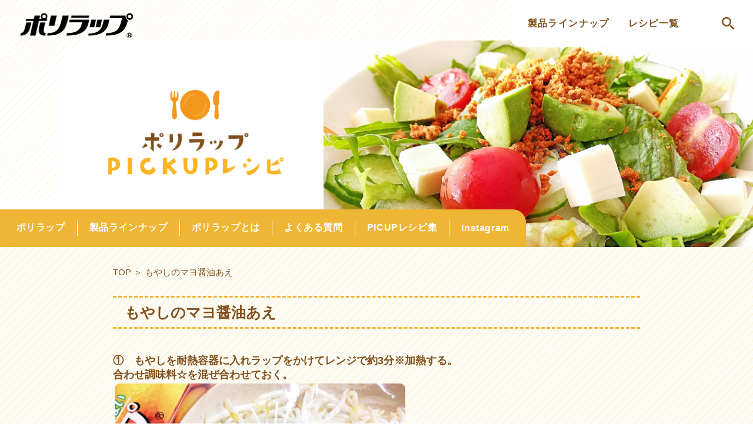

--- FILE ---
content_type: text/html; charset=UTF-8
request_url: https://uf-polywrap.com/recipe/post_329/
body_size: 9817
content:
<html lang="ja"><head><meta charset="UTF-8"><meta http-equiv="X-UA-Compatible" content="IE=edge"><meta name="viewport" content="width=device-width, initial-scale=1.0"><link rel="stylesheet" href="https://uf-polywrap.com/wp-content/cache/autoptimize/css/autoptimize_single_f38b2db10e01b1572732a3191d538707.css"><link rel="stylesheet" href="https://uf-polywrap.com/wp-content/cache/autoptimize/css/autoptimize_single_5f95da8e8cdb636cffb5950b26da5cd6.css?20260126-0913" type="text/css"> <script type="text/javascript">var templatePath = "https://uf-polywrap.com/wp-content/themes/polywrap";</script><title>もやしのマヨ醤油あえ</title><meta name='robots' content='max-image-preview:large' /><link rel='dns-prefetch' href='//use.fontawesome.com' /><link href='https://fonts.gstatic.com' crossorigin='anonymous' rel='preconnect' /><link rel="alternate" type="application/rss+xml" title="ポリラップR | 宇部フィルム株式会社 &raquo; もやしのマヨ醤油あえ のコメントのフィード" href="https://uf-polywrap.com/recipe/post_329/feed/" /><link rel="alternate" title="oEmbed (JSON)" type="application/json+oembed" href="https://uf-polywrap.com/wp-json/oembed/1.0/embed?url=https%3A%2F%2Fuf-polywrap.com%2Frecipe%2Fpost_329%2F" /><link rel="alternate" title="oEmbed (XML)" type="text/xml+oembed" href="https://uf-polywrap.com/wp-json/oembed/1.0/embed?url=https%3A%2F%2Fuf-polywrap.com%2Frecipe%2Fpost_329%2F&#038;format=xml" /><title>もやしのマヨ醤油あえ | ポリラップR | 宇部フィルム株式会社</title><meta name="description" content="①　もやしを耐熱容器に入れラップをかけてレンジで約3分※加熱する。 合わせ調味料☆を混ぜ合わせておく。   ②　もやしと合わせ調味料☆を混ぜ合わせ、器に盛って完成。   ※レンジ加熱時間は500w時のもの。 機種により差があるため、各自調整"><link rel="canonical" href="https://uf-polywrap.com/recipe/post_329/"><meta property="og:locale" content="ja_JP"><meta property="og:type" content="article"><meta property="og:title" content="もやしのマヨ醤油あえ | ポリラップR | 宇部フィルム株式会社"><meta property="og:description" content="①　もやしを耐熱容器に入れラップをかけてレンジで約3分※加熱する。 合わせ調味料☆を混ぜ合わせておく。   ②　もやしと合わせ調味料☆を混ぜ合わせ、器に盛って完成。   ※レンジ加熱時間は500w時のもの。 機種により差があるため、各自調整"><meta property="og:url" content="https://uf-polywrap.com/recipe/post_329/"><meta property="og:site_name" content="ポリラップR | 宇部フィルム株式会社"><meta name="twitter:card" content="summary_large_image">  <script defer src="https://www.googletagmanager.com/gtag/js?id=G-XLWV49XLHL"></script> <script>window.dataLayer = window.dataLayer || [];
	function gtag(){dataLayer.push(arguments);}
	gtag("js", new Date());
	gtag("config", "G-XLWV49XLHL");</script>  
 <style id='wp-img-auto-sizes-contain-inline-css' type='text/css'>img:is([sizes=auto i],[sizes^="auto," i]){contain-intrinsic-size:3000px 1500px}
/*# sourceURL=wp-img-auto-sizes-contain-inline-css */</style><link rel='stylesheet' id='sbi_styles-css' href='https://uf-polywrap.com/wp-content/plugins/instagram-feed/css/sbi-styles.min.css?ver=6.10.0' type='text/css' media='all' /><link rel='stylesheet' id='wp-block-library-css' href='https://uf-polywrap.com/wp-includes/css/dist/block-library/style.min.css?ver=6.9' type='text/css' media='all' /><style id='global-styles-inline-css' type='text/css'>:root{--wp--preset--aspect-ratio--square: 1;--wp--preset--aspect-ratio--4-3: 4/3;--wp--preset--aspect-ratio--3-4: 3/4;--wp--preset--aspect-ratio--3-2: 3/2;--wp--preset--aspect-ratio--2-3: 2/3;--wp--preset--aspect-ratio--16-9: 16/9;--wp--preset--aspect-ratio--9-16: 9/16;--wp--preset--color--black: #000000;--wp--preset--color--cyan-bluish-gray: #abb8c3;--wp--preset--color--white: #ffffff;--wp--preset--color--pale-pink: #f78da7;--wp--preset--color--vivid-red: #cf2e2e;--wp--preset--color--luminous-vivid-orange: #ff6900;--wp--preset--color--luminous-vivid-amber: #fcb900;--wp--preset--color--light-green-cyan: #7bdcb5;--wp--preset--color--vivid-green-cyan: #00d084;--wp--preset--color--pale-cyan-blue: #8ed1fc;--wp--preset--color--vivid-cyan-blue: #0693e3;--wp--preset--color--vivid-purple: #9b51e0;--wp--preset--gradient--vivid-cyan-blue-to-vivid-purple: linear-gradient(135deg,rgb(6,147,227) 0%,rgb(155,81,224) 100%);--wp--preset--gradient--light-green-cyan-to-vivid-green-cyan: linear-gradient(135deg,rgb(122,220,180) 0%,rgb(0,208,130) 100%);--wp--preset--gradient--luminous-vivid-amber-to-luminous-vivid-orange: linear-gradient(135deg,rgb(252,185,0) 0%,rgb(255,105,0) 100%);--wp--preset--gradient--luminous-vivid-orange-to-vivid-red: linear-gradient(135deg,rgb(255,105,0) 0%,rgb(207,46,46) 100%);--wp--preset--gradient--very-light-gray-to-cyan-bluish-gray: linear-gradient(135deg,rgb(238,238,238) 0%,rgb(169,184,195) 100%);--wp--preset--gradient--cool-to-warm-spectrum: linear-gradient(135deg,rgb(74,234,220) 0%,rgb(151,120,209) 20%,rgb(207,42,186) 40%,rgb(238,44,130) 60%,rgb(251,105,98) 80%,rgb(254,248,76) 100%);--wp--preset--gradient--blush-light-purple: linear-gradient(135deg,rgb(255,206,236) 0%,rgb(152,150,240) 100%);--wp--preset--gradient--blush-bordeaux: linear-gradient(135deg,rgb(254,205,165) 0%,rgb(254,45,45) 50%,rgb(107,0,62) 100%);--wp--preset--gradient--luminous-dusk: linear-gradient(135deg,rgb(255,203,112) 0%,rgb(199,81,192) 50%,rgb(65,88,208) 100%);--wp--preset--gradient--pale-ocean: linear-gradient(135deg,rgb(255,245,203) 0%,rgb(182,227,212) 50%,rgb(51,167,181) 100%);--wp--preset--gradient--electric-grass: linear-gradient(135deg,rgb(202,248,128) 0%,rgb(113,206,126) 100%);--wp--preset--gradient--midnight: linear-gradient(135deg,rgb(2,3,129) 0%,rgb(40,116,252) 100%);--wp--preset--font-size--small: 13px;--wp--preset--font-size--medium: 20px;--wp--preset--font-size--large: 36px;--wp--preset--font-size--x-large: 42px;--wp--preset--spacing--20: 0.44rem;--wp--preset--spacing--30: 0.67rem;--wp--preset--spacing--40: 1rem;--wp--preset--spacing--50: 1.5rem;--wp--preset--spacing--60: 2.25rem;--wp--preset--spacing--70: 3.38rem;--wp--preset--spacing--80: 5.06rem;--wp--preset--shadow--natural: 6px 6px 9px rgba(0, 0, 0, 0.2);--wp--preset--shadow--deep: 12px 12px 50px rgba(0, 0, 0, 0.4);--wp--preset--shadow--sharp: 6px 6px 0px rgba(0, 0, 0, 0.2);--wp--preset--shadow--outlined: 6px 6px 0px -3px rgb(255, 255, 255), 6px 6px rgb(0, 0, 0);--wp--preset--shadow--crisp: 6px 6px 0px rgb(0, 0, 0);}:where(.is-layout-flex){gap: 0.5em;}:where(.is-layout-grid){gap: 0.5em;}body .is-layout-flex{display: flex;}.is-layout-flex{flex-wrap: wrap;align-items: center;}.is-layout-flex > :is(*, div){margin: 0;}body .is-layout-grid{display: grid;}.is-layout-grid > :is(*, div){margin: 0;}:where(.wp-block-columns.is-layout-flex){gap: 2em;}:where(.wp-block-columns.is-layout-grid){gap: 2em;}:where(.wp-block-post-template.is-layout-flex){gap: 1.25em;}:where(.wp-block-post-template.is-layout-grid){gap: 1.25em;}.has-black-color{color: var(--wp--preset--color--black) !important;}.has-cyan-bluish-gray-color{color: var(--wp--preset--color--cyan-bluish-gray) !important;}.has-white-color{color: var(--wp--preset--color--white) !important;}.has-pale-pink-color{color: var(--wp--preset--color--pale-pink) !important;}.has-vivid-red-color{color: var(--wp--preset--color--vivid-red) !important;}.has-luminous-vivid-orange-color{color: var(--wp--preset--color--luminous-vivid-orange) !important;}.has-luminous-vivid-amber-color{color: var(--wp--preset--color--luminous-vivid-amber) !important;}.has-light-green-cyan-color{color: var(--wp--preset--color--light-green-cyan) !important;}.has-vivid-green-cyan-color{color: var(--wp--preset--color--vivid-green-cyan) !important;}.has-pale-cyan-blue-color{color: var(--wp--preset--color--pale-cyan-blue) !important;}.has-vivid-cyan-blue-color{color: var(--wp--preset--color--vivid-cyan-blue) !important;}.has-vivid-purple-color{color: var(--wp--preset--color--vivid-purple) !important;}.has-black-background-color{background-color: var(--wp--preset--color--black) !important;}.has-cyan-bluish-gray-background-color{background-color: var(--wp--preset--color--cyan-bluish-gray) !important;}.has-white-background-color{background-color: var(--wp--preset--color--white) !important;}.has-pale-pink-background-color{background-color: var(--wp--preset--color--pale-pink) !important;}.has-vivid-red-background-color{background-color: var(--wp--preset--color--vivid-red) !important;}.has-luminous-vivid-orange-background-color{background-color: var(--wp--preset--color--luminous-vivid-orange) !important;}.has-luminous-vivid-amber-background-color{background-color: var(--wp--preset--color--luminous-vivid-amber) !important;}.has-light-green-cyan-background-color{background-color: var(--wp--preset--color--light-green-cyan) !important;}.has-vivid-green-cyan-background-color{background-color: var(--wp--preset--color--vivid-green-cyan) !important;}.has-pale-cyan-blue-background-color{background-color: var(--wp--preset--color--pale-cyan-blue) !important;}.has-vivid-cyan-blue-background-color{background-color: var(--wp--preset--color--vivid-cyan-blue) !important;}.has-vivid-purple-background-color{background-color: var(--wp--preset--color--vivid-purple) !important;}.has-black-border-color{border-color: var(--wp--preset--color--black) !important;}.has-cyan-bluish-gray-border-color{border-color: var(--wp--preset--color--cyan-bluish-gray) !important;}.has-white-border-color{border-color: var(--wp--preset--color--white) !important;}.has-pale-pink-border-color{border-color: var(--wp--preset--color--pale-pink) !important;}.has-vivid-red-border-color{border-color: var(--wp--preset--color--vivid-red) !important;}.has-luminous-vivid-orange-border-color{border-color: var(--wp--preset--color--luminous-vivid-orange) !important;}.has-luminous-vivid-amber-border-color{border-color: var(--wp--preset--color--luminous-vivid-amber) !important;}.has-light-green-cyan-border-color{border-color: var(--wp--preset--color--light-green-cyan) !important;}.has-vivid-green-cyan-border-color{border-color: var(--wp--preset--color--vivid-green-cyan) !important;}.has-pale-cyan-blue-border-color{border-color: var(--wp--preset--color--pale-cyan-blue) !important;}.has-vivid-cyan-blue-border-color{border-color: var(--wp--preset--color--vivid-cyan-blue) !important;}.has-vivid-purple-border-color{border-color: var(--wp--preset--color--vivid-purple) !important;}.has-vivid-cyan-blue-to-vivid-purple-gradient-background{background: var(--wp--preset--gradient--vivid-cyan-blue-to-vivid-purple) !important;}.has-light-green-cyan-to-vivid-green-cyan-gradient-background{background: var(--wp--preset--gradient--light-green-cyan-to-vivid-green-cyan) !important;}.has-luminous-vivid-amber-to-luminous-vivid-orange-gradient-background{background: var(--wp--preset--gradient--luminous-vivid-amber-to-luminous-vivid-orange) !important;}.has-luminous-vivid-orange-to-vivid-red-gradient-background{background: var(--wp--preset--gradient--luminous-vivid-orange-to-vivid-red) !important;}.has-very-light-gray-to-cyan-bluish-gray-gradient-background{background: var(--wp--preset--gradient--very-light-gray-to-cyan-bluish-gray) !important;}.has-cool-to-warm-spectrum-gradient-background{background: var(--wp--preset--gradient--cool-to-warm-spectrum) !important;}.has-blush-light-purple-gradient-background{background: var(--wp--preset--gradient--blush-light-purple) !important;}.has-blush-bordeaux-gradient-background{background: var(--wp--preset--gradient--blush-bordeaux) !important;}.has-luminous-dusk-gradient-background{background: var(--wp--preset--gradient--luminous-dusk) !important;}.has-pale-ocean-gradient-background{background: var(--wp--preset--gradient--pale-ocean) !important;}.has-electric-grass-gradient-background{background: var(--wp--preset--gradient--electric-grass) !important;}.has-midnight-gradient-background{background: var(--wp--preset--gradient--midnight) !important;}.has-small-font-size{font-size: var(--wp--preset--font-size--small) !important;}.has-medium-font-size{font-size: var(--wp--preset--font-size--medium) !important;}.has-large-font-size{font-size: var(--wp--preset--font-size--large) !important;}.has-x-large-font-size{font-size: var(--wp--preset--font-size--x-large) !important;}
/*# sourceURL=global-styles-inline-css */</style><style id='classic-theme-styles-inline-css' type='text/css'>/*! This file is auto-generated */
.wp-block-button__link{color:#fff;background-color:#32373c;border-radius:9999px;box-shadow:none;text-decoration:none;padding:calc(.667em + 2px) calc(1.333em + 2px);font-size:1.125em}.wp-block-file__button{background:#32373c;color:#fff;text-decoration:none}
/*# sourceURL=/wp-includes/css/classic-themes.min.css */</style><style id='font-awesome-svg-styles-default-inline-css' type='text/css'>.svg-inline--fa {
  display: inline-block;
  height: 1em;
  overflow: visible;
  vertical-align: -.125em;
}
/*# sourceURL=font-awesome-svg-styles-default-inline-css */</style><link rel='stylesheet' id='font-awesome-svg-styles-css' href='https://uf-polywrap.com/wp-content/uploads/font-awesome/v5.15.4/css/svg-with-js.css' type='text/css' media='all' /><style id='font-awesome-svg-styles-inline-css' type='text/css'>.wp-block-font-awesome-icon svg::before,
   .wp-rich-text-font-awesome-icon svg::before {content: unset;}
/*# sourceURL=font-awesome-svg-styles-inline-css */</style><link rel='stylesheet' id='font-awesome-official-css' href='https://use.fontawesome.com/releases/v5.15.4/css/all.css' type='text/css' media='all' integrity="sha384-DyZ88mC6Up2uqS4h/KRgHuoeGwBcD4Ng9SiP4dIRy0EXTlnuz47vAwmeGwVChigm" crossorigin="anonymous" /><link rel='stylesheet' id='jquery-lazyloadxt-spinner-css-css' href='https://uf-polywrap.com/wp-content/cache/autoptimize/css/autoptimize_single_d4a56d3242663a4b372dc090375e8136.css?ver=6.9' type='text/css' media='all' /><link rel='stylesheet' id='font-awesome-official-v4shim-css' href='https://use.fontawesome.com/releases/v5.15.4/css/v4-shims.css' type='text/css' media='all' integrity="sha384-Vq76wejb3QJM4nDatBa5rUOve+9gkegsjCebvV/9fvXlGWo4HCMR4cJZjjcF6Viv" crossorigin="anonymous" /><style id='font-awesome-official-v4shim-inline-css' type='text/css'>@font-face {
font-family: "FontAwesome";
font-display: block;
src: url("https://use.fontawesome.com/releases/v5.15.4/webfonts/fa-brands-400.eot"),
		url("https://use.fontawesome.com/releases/v5.15.4/webfonts/fa-brands-400.eot?#iefix") format("embedded-opentype"),
		url("https://use.fontawesome.com/releases/v5.15.4/webfonts/fa-brands-400.woff2") format("woff2"),
		url("https://use.fontawesome.com/releases/v5.15.4/webfonts/fa-brands-400.woff") format("woff"),
		url("https://use.fontawesome.com/releases/v5.15.4/webfonts/fa-brands-400.ttf") format("truetype"),
		url("https://use.fontawesome.com/releases/v5.15.4/webfonts/fa-brands-400.svg#fontawesome") format("svg");
}

@font-face {
font-family: "FontAwesome";
font-display: block;
src: url("https://use.fontawesome.com/releases/v5.15.4/webfonts/fa-solid-900.eot"),
		url("https://use.fontawesome.com/releases/v5.15.4/webfonts/fa-solid-900.eot?#iefix") format("embedded-opentype"),
		url("https://use.fontawesome.com/releases/v5.15.4/webfonts/fa-solid-900.woff2") format("woff2"),
		url("https://use.fontawesome.com/releases/v5.15.4/webfonts/fa-solid-900.woff") format("woff"),
		url("https://use.fontawesome.com/releases/v5.15.4/webfonts/fa-solid-900.ttf") format("truetype"),
		url("https://use.fontawesome.com/releases/v5.15.4/webfonts/fa-solid-900.svg#fontawesome") format("svg");
}

@font-face {
font-family: "FontAwesome";
font-display: block;
src: url("https://use.fontawesome.com/releases/v5.15.4/webfonts/fa-regular-400.eot"),
		url("https://use.fontawesome.com/releases/v5.15.4/webfonts/fa-regular-400.eot?#iefix") format("embedded-opentype"),
		url("https://use.fontawesome.com/releases/v5.15.4/webfonts/fa-regular-400.woff2") format("woff2"),
		url("https://use.fontawesome.com/releases/v5.15.4/webfonts/fa-regular-400.woff") format("woff"),
		url("https://use.fontawesome.com/releases/v5.15.4/webfonts/fa-regular-400.ttf") format("truetype"),
		url("https://use.fontawesome.com/releases/v5.15.4/webfonts/fa-regular-400.svg#fontawesome") format("svg");
unicode-range: U+F004-F005,U+F007,U+F017,U+F022,U+F024,U+F02E,U+F03E,U+F044,U+F057-F059,U+F06E,U+F070,U+F075,U+F07B-F07C,U+F080,U+F086,U+F089,U+F094,U+F09D,U+F0A0,U+F0A4-F0A7,U+F0C5,U+F0C7-F0C8,U+F0E0,U+F0EB,U+F0F3,U+F0F8,U+F0FE,U+F111,U+F118-F11A,U+F11C,U+F133,U+F144,U+F146,U+F14A,U+F14D-F14E,U+F150-F152,U+F15B-F15C,U+F164-F165,U+F185-F186,U+F191-F192,U+F1AD,U+F1C1-F1C9,U+F1CD,U+F1D8,U+F1E3,U+F1EA,U+F1F6,U+F1F9,U+F20A,U+F247-F249,U+F24D,U+F254-F25B,U+F25D,U+F267,U+F271-F274,U+F279,U+F28B,U+F28D,U+F2B5-F2B6,U+F2B9,U+F2BB,U+F2BD,U+F2C1-F2C2,U+F2D0,U+F2D2,U+F2DC,U+F2ED,U+F328,U+F358-F35B,U+F3A5,U+F3D1,U+F410,U+F4AD;
}
/*# sourceURL=font-awesome-official-v4shim-inline-css */</style> <script type="text/javascript" src="https://uf-polywrap.com/wp-includes/js/jquery/jquery.min.js?ver=3.7.1" id="jquery-core-js"></script> <script defer type="text/javascript" src="https://uf-polywrap.com/wp-includes/js/jquery/jquery-migrate.min.js?ver=3.4.1" id="jquery-migrate-js"></script> <script defer type="text/javascript" src="https://uf-polywrap.com/wp-content/cache/autoptimize/js/autoptimize_single_4f91263db8ba9f329261f2cc4fd6b6b4.js?ver=6.9" id="jquery.bgswitcher.js-js"></script> <script defer type="text/javascript" src="https://uf-polywrap.com/wp-content/cache/autoptimize/js/autoptimize_single_5f8f4aed010e1afe499184d8197309f9.js?ver=6.9" id="slick.js-js"></script> <link rel="https://api.w.org/" href="https://uf-polywrap.com/wp-json/" /><link rel="alternate" title="JSON" type="application/json" href="https://uf-polywrap.com/wp-json/wp/v2/posts/351" /><link rel="EditURI" type="application/rsd+xml" title="RSD" href="https://uf-polywrap.com/xmlrpc.php?rsd" /><meta name="generator" content="WordPress 6.9" /><link rel='shortlink' href='https://uf-polywrap.com/?p=351' /> <noscript><style>.lazyload[data-src]{display:none !important;}</style></noscript><style>.lazyload{background-image:none !important;}.lazyload:before{background-image:none !important;}</style><link rel="icon" href="https://uf-polywrap.com/wp-content/uploads/2021/09/cropped-favicon-32x32.png" sizes="32x32" /><link rel="icon" href="https://uf-polywrap.com/wp-content/uploads/2021/09/cropped-favicon-192x192.png" sizes="192x192" /><link rel="apple-touch-icon" href="https://uf-polywrap.com/wp-content/uploads/2021/09/cropped-favicon-180x180.png" /><meta name="msapplication-TileImage" content="https://uf-polywrap.com/wp-content/uploads/2021/09/cropped-favicon-270x270.png" /> <script type="text/javascript" charset="utf-8">(function(i,s,o,g,r,a,m){i['GoogleAnalyticsObject']=r;i[r]=i[r]||function(){
  (i[r].q=i[r].q||[]).push(arguments)},i[r].l=1*new Date();a=s.createElement(o),
  m=s.getElementsByTagName(o)[0];a.async=1;a.src=g;m.parentNode.insertBefore(a,m)
  })(window,document,'script','//www.google-analytics.com/analytics.js','ga');

  ga('create', 'UA-64155757-1', 'auto');
  ga('send', 'pageview');</script> <script>window.onload = function() {
var now = new Date();
var start = new Date('2021/11/01 10:00:00'); // 表示開始日時（時間は24h表記）
var end = new Date('2035/11/01 10:00:00'); // 表示終了日時（時間は24h表記）
 
if ( start <  now && now < end ) {
    document.getElementById("timeLimitedScript").style.display="block";
}
}</script> </head><body class="page"><header class="header recipe"><div class="header-top" id="top"><div class="serch-icon sp"><a href="https://uf-polywrap.com/recipe/#serch_food"><noscript><img src="https://uf-polywrap.com/wp-content/themes/polywrap/image/common/sp/icon-serch.png" alt="検索"></noscript><img class="lazyload" src='data:image/svg+xml,%3Csvg%20xmlns=%22http://www.w3.org/2000/svg%22%20viewBox=%220%200%20210%20140%22%3E%3C/svg%3E' data-src="https://uf-polywrap.com/wp-content/themes/polywrap/image/common/sp/icon-serch.png" alt="検索"></a></div>    <a id="home" href="./"><noscript><img src="https://uf-polywrap.com/wp-content/themes/polywrap/image/common/logo_3.png" srcset="https://uf-polywrap.com/wp-content/themes/polywrap/image/common/logo_3.png 1x,https://uf-polywrap.com/wp-content/themes/polywrap/image/common/logo_3@2x.png 2x" alt="ポリラップ"></noscript><img class="lazyload" src='data:image/svg+xml,%3Csvg%20xmlns=%22http://www.w3.org/2000/svg%22%20viewBox=%220%200%20210%20140%22%3E%3C/svg%3E' data-src="https://uf-polywrap.com/wp-content/themes/polywrap/image/common/logo_3.png" data-srcset="https://uf-polywrap.com/wp-content/themes/polywrap/image/common/logo_3.png 1x,https://uf-polywrap.com/wp-content/themes/polywrap/image/common/logo_3@2x.png 2x" alt="ポリラップ"></a><nav class="nav-serch pc"><ul><li id="open_lineup">製品ラインナップ</li><li id="open_recipe">レシピ一覧</li><li><a href="https://uf-polywrap.com/recipe/#serch_food"><noscript><img src="https://uf-polywrap.com/wp-content/themes/polywrap/image/common/icon-serch.png" alt="icon-serch"></noscript><img class="lazyload" src='data:image/svg+xml,%3Csvg%20xmlns=%22http://www.w3.org/2000/svg%22%20viewBox=%220%200%20210%20140%22%3E%3C/svg%3E' data-src="https://uf-polywrap.com/wp-content/themes/polywrap/image/common/icon-serch.png" alt="icon-serch"></a></li></ul></nav><div id="open_lineup_sp" class="menu-icon sp"> <noscript><img src="https://uf-polywrap.com/wp-content/themes/polywrap/image/common/sp/hamburgermenu.png" alt="メニュー"></noscript><img class="lazyload" id="menu_open_btn" src='data:image/svg+xml,%3Csvg%20xmlns=%22http://www.w3.org/2000/svg%22%20viewBox=%220%200%20210%20140%22%3E%3C/svg%3E' data-src="https://uf-polywrap.com/wp-content/themes/polywrap/image/common/sp/hamburgermenu.png" alt="メニュー"> <noscript><img style="display: none" src="https://uf-polywrap.com/wp-content/themes/polywrap/image/common/icon_close.png" alt="icon_close"></noscript><img class="lazyload" style="display: none" id="menu_close_btn" src='data:image/svg+xml,%3Csvg%20xmlns=%22http://www.w3.org/2000/svg%22%20viewBox=%220%200%20210%20140%22%3E%3C/svg%3E' data-src="https://uf-polywrap.com/wp-content/themes/polywrap/image/common/icon_close.png" alt="icon_close"></div></div><div class="menu_lineup_wrap"><div class="scroll"><div id="serch_lineup" class="sp"><a href="https://uf-polywrap.com/recipe/#serch_food"><noscript><img src="https://uf-polywrap.com/wp-content/themes/polywrap/image/common/sp/icon-serch.png" alt="icon-serch"></noscript><img class="lazyload" src='data:image/svg+xml,%3Csvg%20xmlns=%22http://www.w3.org/2000/svg%22%20viewBox=%220%200%20210%20140%22%3E%3C/svg%3E' data-src="https://uf-polywrap.com/wp-content/themes/polywrap/image/common/sp/icon-serch.png" alt="icon-serch"></a></div><div id="close_lineup"><noscript><img src="https://uf-polywrap.com/wp-content/themes/polywrap/image/common/icon_close.png" alt="icon_close"></noscript><img class="lazyload" src='data:image/svg+xml,%3Csvg%20xmlns=%22http://www.w3.org/2000/svg%22%20viewBox=%220%200%20210%20140%22%3E%3C/svg%3E' data-src="https://uf-polywrap.com/wp-content/themes/polywrap/image/common/icon_close.png" alt="icon_close"></div><div class="box pc"><div class="box-l"><p class="tit">製品ラインナップ</p> <a class="btn" href="https://uf-polywrap.com/lineup/">商品を見る</a></div><ul class="box-r"><li><div class="img"><noscript><img src="https://uf-polywrap.com/wp-content/themes/polywrap/image/top/lineup_20m_w30.png" srcset="https://uf-polywrap.com/wp-content/themes/polywrap/image/top/lineup_20m_w30.png 1x,https://uf-polywrap.com/wp-content/themes/polywrap/image/top/lineup_20m_w30@2x.png 2x" alt="ポリラップ"></noscript><img class="lazyload" src='data:image/svg+xml,%3Csvg%20xmlns=%22http://www.w3.org/2000/svg%22%20viewBox=%220%200%20210%20140%22%3E%3C/svg%3E' data-src="https://uf-polywrap.com/wp-content/themes/polywrap/image/top/lineup_20m_w30.png" data-srcset="https://uf-polywrap.com/wp-content/themes/polywrap/image/top/lineup_20m_w30.png 1x,https://uf-polywrap.com/wp-content/themes/polywrap/image/top/lineup_20m_w30@2x.png 2x" alt="ポリラップ"></div><p>ポリラップ</p></li><li><div class="img"><noscript><img src="https://uf-polywrap.com/wp-content/themes/polywrap/image/top/lineup_pack.png" srcset="https://uf-polywrap.com/wp-content/themes/polywrap/image/top/lineup_pack.png 1x,https://uf-polywrap.com/wp-content/themes/polywrap/image/top/lineup_pack@2x.png 2x" alt="キッチンパック"></noscript><img class="lazyload" src='data:image/svg+xml,%3Csvg%20xmlns=%22http://www.w3.org/2000/svg%22%20viewBox=%220%200%20210%20140%22%3E%3C/svg%3E' data-src="https://uf-polywrap.com/wp-content/themes/polywrap/image/top/lineup_pack.png" data-srcset="https://uf-polywrap.com/wp-content/themes/polywrap/image/top/lineup_pack.png 1x,https://uf-polywrap.com/wp-content/themes/polywrap/image/top/lineup_pack@2x.png 2x" alt="キッチンパック"></div><p>キッチンパック</p></li></ul></div><ul class="lineup_list sp"><li><p class="tit open-child">製品ラインナップ</p><ul class="child-list first"><li><a href="https://uf-polywrap.com/lineup/">ポリラップ</a></li><li><a href="https://uf-polywrap.com/lineup/#kitchen_pack">キッチンパック</a></li>  <li><a href="https://uf-polywrap.com/lineup/#cooking_sheet">クッキングシート</a></li><li><a href="https://uf-polywrap.com/lineup/#cooking_foil">調理用ホイル</a></li></ul></li><li><p class="tit open-child">レシピ一覧</p><ul class="child-list second"><li class="open-child"><p class="open-child">シーンで探す</p><ul class="child-list"><li><a href="https://uf-polywrap.com/?s=&#038;scene=お夜食#search_results">お夜食</a></li><li><a href="https://uf-polywrap.com/?s=&#038;scene=お弁当#search_results">お弁当</a></li><li><a href="https://uf-polywrap.com/?s=&#038;scene=作り置き#search_results">作り置き</a></li><li><a href="https://uf-polywrap.com/?s=&#038;scene=パーティー、おもてなし#search_results">パーティー、おもてなし</a></li><li><a href="https://uf-polywrap.com/?s=&#038;scene=簡単！フライパン料理#search_results">簡単！フライパン料理</a></li><li><a href="https://uf-polywrap.com/?s=&#038;scene=プレゼント#search_results">プレゼント</a></li><li><a href="https://uf-polywrap.com/?s=&#038;scene=健康志向#search_results">健康志向</a></li><li><a href="https://uf-polywrap.com/?s=&#038;scene=寒い日#search_results">寒い日</a></li><li><a href="https://uf-polywrap.com/?s=&#038;scene=暑い日#search_results">暑い日</a></li><li><a href="https://uf-polywrap.com/?s=&#038;scene=朝ごはん#search_results">朝ごはん</a></li><li><a href="https://uf-polywrap.com/?s=&#038;scene=簡単！電子レンジ料理#search_results">簡単！電子レンジ料理</a></li></ul></li><li class="open-child"><p class="open-child">カテゴリで探す</p><ul class="child-list"><li><a href="https://uf-polywrap.com/?s=&#038;recipe_category=おにぎり#search_results">おにぎり</a></li><li><a href="https://uf-polywrap.com/?s=&#038;recipe_category=おやつ#search_results">おやつ</a></li><li><a href="https://uf-polywrap.com/?s=&#038;recipe_category=ごはん・パン類#search_results">ごはん・パン類</a></li><li><a href="https://uf-polywrap.com/?s=&#038;recipe_category=スープ#search_results">スープ</a></li><li><a href="https://uf-polywrap.com/?s=&#038;recipe_category=卵#search_results">卵</a></li><li><a href="https://uf-polywrap.com/?s=&#038;recipe_category=肉#search_results">肉</a></li><li><a href="https://uf-polywrap.com/?s=&#038;recipe_category=野菜#search_results">野菜</a></li><li><a href="https://uf-polywrap.com/?s=&#038;recipe_category=魚#search_results">魚</a></li><li><a href="https://uf-polywrap.com/?s=&#038;recipe_category=麺類#search_results">麺類</a></li></ul></li><li class="open-child"><p class="open-child">使用商品で探す</p><ul class="child-list"><li><a href="https://uf-polywrap.com/?s=&#038;product=ポリラップ#search_results">ポリラップ</a></li><li><a href="https://uf-polywrap.com/?s=&#038;product=キッチンパック#search_results">キッチンパック</a></li><li><a href="https://uf-polywrap.com/?s=&#038;product=クッキングシート#search_results">クッキングシート</a></li><li><a href="https://uf-polywrap.com/?s=&#038;product=調理用ホイル#search_results">調理用ホイル</a></li></ul></li><li class="separator"><hr></li><li class="searchform"><p>レシピを探す</p><form id="search_form" role="search" method="get" class="search-form" action="https://uf-polywrap.com/#search_results"><div> <input type="search" class="search-field" placeholder="" value="" name="s"/> <button class="search-submit" type="submit" ></button></div></form></li></ul></li><li> <a href="https://uf-polywrap.com/recipe/"><p class="tit open-child">最新レシピ一覧表</p></a></li>      </ul></div></div><div class="menu_recipe_wrap"><div id="close_recipe"><noscript><img src="https://uf-polywrap.com/wp-content/themes/polywrap/image/common/icon_close.png" alt="icon_close"></noscript><img class="lazyload" src='data:image/svg+xml,%3Csvg%20xmlns=%22http://www.w3.org/2000/svg%22%20viewBox=%220%200%20210%20140%22%3E%3C/svg%3E' data-src="https://uf-polywrap.com/wp-content/themes/polywrap/image/common/icon_close.png" alt="icon_close"></div><div class="box serch pc"><div class="box-l"><p class="tit">料理レシピを探す</p> <noscript><img src="https://uf-polywrap.com/wp-content/themes/polywrap/image/common/nav_recipe.png" srcset="https://uf-polywrap.com/wp-content/themes/polywrap/image/common/nav_recipe.png 1x,https://uf-polywrap.com/wp-content/themes/polywrap/image/common/nav_recipe@2x.png 2x" alt="recipe"></noscript><img class="lazyload" src='data:image/svg+xml,%3Csvg%20xmlns=%22http://www.w3.org/2000/svg%22%20viewBox=%220%200%20210%20140%22%3E%3C/svg%3E' data-src="https://uf-polywrap.com/wp-content/themes/polywrap/image/common/nav_recipe.png" data-srcset="https://uf-polywrap.com/wp-content/themes/polywrap/image/common/nav_recipe.png 1x,https://uf-polywrap.com/wp-content/themes/polywrap/image/common/nav_recipe@2x.png 2x" alt="recipe"></div><div class="box-r"><form id="search_form" role="search" method="get" class="search-form" action="https://uf-polywrap.com/#search_results"><div> <input type="search" class="search-field" placeholder="" value="" name="s"/> <button class="search-submit" type="submit" ></button></div></form><div class="tab-panel"><ul class="tab-group"><li data-tabid="tab-A" class="tab-header tab-A is-active-header">シーンで探す</li><li data-tabid="tab-B" class="tab-header tab-B">カテゴリで探す</li><li data-tabid="tab-C" class="tab-header tab-C">使用商品で探す</li></ul><div class="panel-group"><div class="panel-header tab-A is-show-header"><ul><li><a href="https://uf-polywrap.com/?s=&#038;scene=お夜食#search_results">お夜食</a></li><li><a href="https://uf-polywrap.com/?s=&#038;scene=お弁当#search_results">お弁当</a></li><li><a href="https://uf-polywrap.com/?s=&#038;scene=作り置き#search_results">作り置き</a></li><li><a href="https://uf-polywrap.com/?s=&#038;scene=パーティー、おもてなし#search_results">パーティー、おもてなし</a></li><li><a href="https://uf-polywrap.com/?s=&#038;scene=簡単！フライパン料理#search_results">簡単！フライパン料理</a></li><li><a href="https://uf-polywrap.com/?s=&#038;scene=プレゼント#search_results">プレゼント</a></li><li><a href="https://uf-polywrap.com/?s=&#038;scene=健康志向#search_results">健康志向</a></li><li><a href="https://uf-polywrap.com/?s=&#038;scene=寒い日#search_results">寒い日</a></li><li><a href="https://uf-polywrap.com/?s=&#038;scene=暑い日#search_results">暑い日</a></li><li><a href="https://uf-polywrap.com/?s=&#038;scene=朝ごはん#search_results">朝ごはん</a></li><li><a href="https://uf-polywrap.com/?s=&#038;scene=簡単！電子レンジ料理#search_results">簡単！電子レンジ料理</a></li></ul></div><div class="panel-header tab-B"><ul><li><a href="https://uf-polywrap.com/?s=&#038;recipe_category=おにぎり#search_results">おにぎり</a></li><li><a href="https://uf-polywrap.com/?s=&#038;recipe_category=おやつ#search_results">おやつ</a></li><li><a href="https://uf-polywrap.com/?s=&#038;recipe_category=ごはん・パン類#search_results">ごはん・パン類</a></li><li><a href="https://uf-polywrap.com/?s=&#038;recipe_category=スープ#search_results">スープ</a></li><li><a href="https://uf-polywrap.com/?s=&#038;recipe_category=卵#search_results">卵</a></li><li><a href="https://uf-polywrap.com/?s=&#038;recipe_category=肉#search_results">肉</a></li><li><a href="https://uf-polywrap.com/?s=&#038;recipe_category=野菜#search_results">野菜</a></li><li><a href="https://uf-polywrap.com/?s=&#038;recipe_category=魚#search_results">魚</a></li><li><a href="https://uf-polywrap.com/?s=&#038;recipe_category=麺類#search_results">麺類</a></li></ul></div><div class="panel-header tab-C"><ul><li><a href="https://uf-polywrap.com/?s=&#038;product=ポリラップ#search_results">ポリラップ</a></li><li><a href="https://uf-polywrap.com/?s=&#038;product=キッチンパック#search_results">キッチンパック</a></li><li><a href="https://uf-polywrap.com/?s=&#038;product=クッキングシート#search_results">クッキングシート</a></li><li><a href="https://uf-polywrap.com/?s=&#038;product=調理用ホイル#search_results">調理用ホイル</a></li></ul></div></div></div></div></div><div class="box pc"><div class="box-l"><p class="tit">レシピを見る</p> <a class="btn" href="https://uf-polywrap.com/recipe/">料理レシピをもっと見る</a></div></div></div><div class="header-bottom pc"><nav class="nav-main"><ul><li class=""><a href="https://uf-polywrap.com/#new">ポリラップ</a></li><li class=""><a href="https://uf-polywrap.com/#lineup">製品ラインナップ</a></li><li class=""><a href="https://uf-polywrap.com/#about">ポリラップとは</a></li><li class=""><a href="https://uf-polywrap.com/#qa">よくある質問</a></li><li class=""><a href="https://uf-polywrap.com/#picup">PICUPレシピ集</a></li><li class=""><a href="https://uf-polywrap.com/#insta">Instagram</a></li></ul></nav></div></header><div class="recipe-detail-wapper"><div class="recipe-detail"><div class="breadcrumbs" typeof="BreadcrumbList" vocab="https://schema.org/"> <a href="https://uf-polywrap.com/?">TOP</a> ＞ もやしのマヨ醤油あえ</div><h1 class="recipe-title">もやしのマヨ醤油あえ</h1><div class="recipe-content"><p>①　もやしを耐熱容器に入れラップをかけてレンジで約3分※加熱する。<br /> 合わせ調味料☆を混ぜ合わせておく。<br /> <img fetchpriority="high" decoding="async" alt="121-1_170920.jpg" src="//uf-polywrap.com/wp-content/plugins/a3-lazy-load/assets/images/lazy_placeholder.gif" data-lazy-type="image" data-src="http://uf-polywrap.com/blog/images/121-1_170920.jpg" width="500" height="373" class="lazy lazy-hidden mt-image-none" style="" /><noscript><img fetchpriority="high" decoding="async" alt="121-1_170920.jpg" src="http://uf-polywrap.com/blog/images/121-1_170920.jpg" width="500" height="373" class="mt-image-none" style="" /></noscript><br />   ②　もやしと合わせ調味料☆を混ぜ合わせ、器に盛って完成。  <br /> ※レンジ加熱時間は500w時のもの。<br /> <img decoding="async" alt="121-2_170920.jpg" src="//uf-polywrap.com/wp-content/plugins/a3-lazy-load/assets/images/lazy_placeholder.gif" data-lazy-type="image" data-src="http://uf-polywrap.com/blog/images/121-2_170920.jpg" width="500" height="373" class="lazy lazy-hidden mt-image-none" style="" /><noscript><img decoding="async" alt="121-2_170920.jpg" src="http://uf-polywrap.com/blog/images/121-2_170920.jpg" width="500" height="373" class="mt-image-none" style="" /></noscript><br /> 機種により差があるため、各自調整して 　ください。<br />   簡単なもやしの和え物です。<br /> すぐできるので、あと一品なんてときに。<br /> 葉ねぎはなくてもＯＫ！</p><p><span id="more-351"></span><br /> 3~4人分<br /> もやし　1パック<br /> 葉ねぎ　適量（お好みで）<br /> 　<br /> 合わせ調味料<br /> ☆マヨネーズ　大さじ1<br /> ☆しょうゆ　小さじ2<br /> ☆砂糖　小さじ1<br /> ☆塩こしょう　少々</p></div></div></div><footer><div class="cont"><h2><noscript><img src="https://uf-polywrap.com/wp-content/themes/polywrap/image/common/contact_h2.png" srcset="https://uf-polywrap.com/wp-content/themes/polywrap/image/common/contact_h2.png 1x,https://uf-polywrap.com/wp-content/themes/polywrap/image/common/contact_h2@2x.png 2x" alt="お問い合わせ"></noscript><img class="lazyload" src='data:image/svg+xml,%3Csvg%20xmlns=%22http://www.w3.org/2000/svg%22%20viewBox=%220%200%20210%20140%22%3E%3C/svg%3E' data-src="https://uf-polywrap.com/wp-content/themes/polywrap/image/common/contact_h2.png" data-srcset="https://uf-polywrap.com/wp-content/themes/polywrap/image/common/contact_h2.png 1x,https://uf-polywrap.com/wp-content/themes/polywrap/image/common/contact_h2@2x.png 2x" alt="お問い合わせ"></h2><p>〒113-0034  東京都文京区湯島一丁目ビル5F <br> TEL：03-5804-0352 / FAX：03-5804-0356 <br> 宇部フィルム株式会社 家庭用品営業部</p><div class="terms">                <h3>UBEグループSNSご利用規約</h3><p>宇部フィルム株式会社が運営するソーシャルメディア、および付随するサービス（以下本サービス）についてのご利用規約です。</p><p>本サービスのご利用に際して、下記の行為を禁止いたします。</p><ol><li>当社又は第三者の著作権、プライバシー、肖像権、パブリシティ権、知的財産権又は営業秘密を侵害する恐れのある行為</li><li>当社又は第三者を誹謗中傷する行為</li><li>違法又はわいせつな内容、その他公序良俗に反する内容を書き込み、複写するなどの行為</li><li>当社又は第三者を脅迫し、又はその名誉を毀損する行為</li><li>人種、国籍、社会的身分又は性別などの不当な差別につながる行為</li><li>政治活動又は宗教活動に関する行為</li><li>作成者名を偽装した上での書き込み行為</li><li>ソーシャルネットワークサービス運営者の規約に違反する行為</li><li>他のウェブサイトへの誘導等による勧誘又は営業活動に関する行為</li><li>その他、ＵＢＥグループ（UBE株式会社及びその子会社のことをいいます。）のソーシャルメディア関連サービス運営にあたり不適切と判断される行為</li></ol><p>本サービス運営者は、利用者が上記禁止事項のいずれかに違反した場合、事前の通告無しに掲載した情報・内容・リンク等の削除や、その他の必要な対応をとることができるものとします。<br> 本サービスが提供する情報については、当社およびＵＢＥグループの公式見解を代表するものではありません。当社およびＵＢＥグループの公式な対外発表はニュースリリースおよび宇部フィルム株式会社ホームページ、もしくはUBE公式ホームページで行ないます。<br> 本サービス運営者は、サービス運営を予告無しに停止もしくは中止する場合があります。この場合本サービス運営者ならびにＵＢＥグループ各社は、これに関連して利用者に生じる損害について一切責任を負いません。<br> 本サービス運営者ならびにＵＢＥグループ各社は、利用者が投稿した情報について内容の監視等を行なう責任を負いません。利用者間の書き込み・コメント等によって生じる損害や紛争に対しても一切責任を負いません。<br> 本サービス運営者は、利用者による投稿への返信・コメント等に対して、返信の義務を負うものではありません。</p></div> <small>&copy; 宇部フィルム株式会社.All Rights Reserved.</small></div></footer> <script defer src="https://uf-polywrap.com/wp-content/cache/autoptimize/js/autoptimize_single_41bef295e787ca6c7186b20fd8df4a62.js?v=20220112" type="text/javascript"></script>   <script defer src="https://uf-polywrap.com/wp-content/cache/autoptimize/js/autoptimize_single_455cb8bace0daa27d52a5d75be846193.js" type="text/javascript"></script> <script defer src="https://uf-polywrap.com/wp-content/cache/autoptimize/js/autoptimize_single_8c947be66445467ca126abd375ea377c.js" type="text/javascript"></script> <script defer src="https://uf-polywrap.com/wp-content/cache/autoptimize/js/autoptimize_single_dab40607d924fedba14b5038f7373e29.js"></script> <script defer src="https://uf-polywrap.com/wp-content/cache/autoptimize/js/autoptimize_single_6812e1e668aae99b7faccc6d92a042e1.js?v=20220112" type="text/javascript"></script> <script type="speculationrules">{"prefetch":[{"source":"document","where":{"and":[{"href_matches":"/*"},{"not":{"href_matches":["/wp-*.php","/wp-admin/*","/wp-content/uploads/*","/wp-content/*","/wp-content/plugins/*","/wp-content/themes/polywrap/*","/*\\?(.+)"]}},{"not":{"selector_matches":"a[rel~=\"nofollow\"]"}},{"not":{"selector_matches":".no-prefetch, .no-prefetch a"}}]},"eagerness":"conservative"}]}</script>  <script type="text/javascript">var sbiajaxurl = "https://uf-polywrap.com/wp-admin/admin-ajax.php";</script> <noscript><style>.lazyload{display:none;}</style></noscript><script data-noptimize="1">window.lazySizesConfig=window.lazySizesConfig||{};window.lazySizesConfig.loadMode=1;</script><script defer data-noptimize="1" src='https://uf-polywrap.com/wp-content/plugins/autoptimize/classes/external/js/lazysizes.min.js?ao_version=3.1.14'></script><script type="text/javascript" id="eio-lazy-load-js-before">var eio_lazy_vars = {"exactdn_domain":"","skip_autoscale":0,"bg_min_dpr":1.1,"threshold":0,"use_dpr":1};
//# sourceURL=eio-lazy-load-js-before</script> <script defer type="text/javascript" src="https://uf-polywrap.com/wp-content/plugins/ewww-image-optimizer/includes/lazysizes.min.js?ver=831" id="eio-lazy-load-js" data-wp-strategy="async"></script> <script type="text/javascript" id="jquery-lazyloadxt-js-extra">var a3_lazyload_params = {"apply_images":"1","apply_videos":"1"};
//# sourceURL=jquery-lazyloadxt-js-extra</script> <script defer type="text/javascript" src="//uf-polywrap.com/wp-content/plugins/a3-lazy-load/assets/js/jquery.lazyloadxt.extra.min.js?ver=2.7.6" id="jquery-lazyloadxt-js"></script> <script defer type="text/javascript" src="//uf-polywrap.com/wp-content/plugins/a3-lazy-load/assets/js/jquery.lazyloadxt.srcset.min.js?ver=2.7.6" id="jquery-lazyloadxt-srcset-js"></script> <script type="text/javascript" id="jquery-lazyloadxt-extend-js-extra">var a3_lazyload_extend_params = {"edgeY":"0","horizontal_container_classnames":""};
//# sourceURL=jquery-lazyloadxt-extend-js-extra</script> <script defer type="text/javascript" src="https://uf-polywrap.com/wp-content/cache/autoptimize/js/autoptimize_single_624ebb44eb0fd0fd92d0a0433823c630.js?ver=2.7.6" id="jquery-lazyloadxt-extend-js"></script> </body></html>
<!--
Performance optimized by W3 Total Cache. Learn more: https://www.boldgrid.com/w3-total-cache/?utm_source=w3tc&utm_medium=footer_comment&utm_campaign=free_plugin

Disk: Enhanced (Requested URI is rejected)  を使用したページ キャッシュ
データベースキャッシュ 44/50 クエリーが0.013秒で Disk を使用中

Served from: uf-polywrap.com @ 2026-01-26 18:13:45 by W3 Total Cache
-->

--- FILE ---
content_type: text/css
request_url: https://uf-polywrap.com/wp-content/cache/autoptimize/css/autoptimize_single_5f95da8e8cdb636cffb5950b26da5cd6.css?20260126-0913
body_size: 11814
content:
@charset "UTF-8";*,:after,:before{box-sizing:border-box}@media (prefers-reduced-motion:no-preference){:root{scroll-behavior:smooth}}html{font-size:62.5%}body{font-family:"游ゴシック体",YuGothic,"游ゴシック Medium","Yu Gothic Medium","游ゴシック","Yu Gothic",sans-serif;font-size:1.5em;color:#81511c;max-width:2732px;margin:auto}@media screen and (max-width:428px){body{font-size:.9333333333em}}hr{margin:1rem 0;color:inherit;background-color:currentColor;border:0;opacity:.25}hr:not([size]){height:1px}h1,h2,h3,h4,h5,h6{margin-top:0;margin-bottom:.5rem;font-weight:500;line-height:1.2}h1{font-size:calc(1.375rem + 1.5vw)}@media (min-width:1200px){h1{font-size:2.5rem}}h2{font-size:calc(1.325rem + .9vw)}h2{text-align:center;margin-bottom:2.196193265vw}@media screen and (max-width:428px){h2 img{width:100%}}@media (min-width:1200px){h2{font-size:2rem}}h3{color:#ff901a;text-align:center;font-size:2.4rem;padding-bottom:.8em}h3:after{content:'';width:50px;height:4px;background:#ff901a;display:block;margin:1.0614934114% auto 0}@media (min-width:1200px){h3{font-size:1.75rem}}h4{font-size:calc(1.275rem + .3vw)}@media (min-width:1200px){h4{font-size:1.5rem}}h5{font-size:1.25rem}h6{font-size:1rem}p{margin-top:0;margin-bottom:0}abbr[data-bs-original-title],abbr[title]{-webkit-text-decoration:underline dotted;text-decoration:underline dotted;cursor:help;-webkit-text-decoration-skip-ink:none;text-decoration-skip-ink:none}address{margin-bottom:1rem;font-style:normal;line-height:inherit}ol,ul{padding-left:2rem}dl,ol,ul{margin-top:0;margin-bottom:0;padding-left:0}ol ol,ol ul{margin-bottom:0}ul ol,ul ul{margin-bottom:0}ul li{list-style:none}dt{font-weight:700}dd{margin-bottom:.5rem;margin-left:0}blockquote{margin:0 0 1rem}b,strong{font-weight:bolder}small{font-size:.875em}mark{padding:.2em;background-color:#fcf8e3}sub,sup{position:relative;font-size:.75em;line-height:0;vertical-align:baseline}sub{bottom:-.25em}sup{top:-.5em}a{color:#81511c;text-decoration:none}a:hover{color:#ff901a}a:not([href]):not([class]){color:inherit;text-decoration:none}a:not([href]):not([class]):hover{color:inherit;text-decoration:none}code,kbd,pre,samp{font-family:SFMono-Regular,Menlo,Monaco,Consolas,"Liberation Mono","Courier New",monospace;font-size:1em;direction:ltr;unicode-bidi:bidi-override}pre{display:block;margin-top:0;margin-bottom:1rem;overflow:auto;font-size:.875em}pre code{font-size:inherit;color:inherit;word-break:normal}code{font-size:.875em;color:#d63384;word-wrap:break-word}a>code{color:inherit}kbd{padding:.2rem .4rem;font-size:.875em;color:#fff;background-color:#212529;border-radius:.2rem}kbd kbd{padding:0;font-size:1em;font-weight:700}figure{margin:0 0 1rem}img,svg{vertical-align:middle}table{caption-side:bottom;border-collapse:collapse}caption{padding-top:.5rem;padding-bottom:.5rem;color:#6c757d;text-align:left}th{text-align:inherit;text-align:-webkit-match-parent}tbody,td,tfoot,th,thead,tr{border-color:inherit;border-style:solid;border-width:0}label{display:inline-block}button{border-radius:0;margin:0;font-family:inherit;font-size:inherit;line-height:inherit}button:focus:not(:focus-visible){outline:0}input,optgroup,select,textarea{margin:0;font-family:inherit;font-size:inherit;line-height:inherit}button,select{text-transform:none}[role=button]{cursor:pointer}select{word-wrap:normal}select:disabled{opacity:1}[list]::-webkit-calendar-picker-indicator{display:none}[type=button],[type=reset],[type=submit],button{-webkit-appearance:button}[type=button]:not(:disabled),[type=reset]:not(:disabled),[type=submit]:not(:disabled),button:not(:disabled){cursor:pointer}::-moz-focus-inner{padding:0;border-style:none}textarea{resize:vertical}fieldset{min-width:0;padding:0;margin:0;border:0}legend{float:left;width:100%;padding:0;margin-bottom:.5rem;font-size:calc(1.275rem + .3vw);line-height:inherit}legend+*{clear:left}@media (min-width:1200px){legend{font-size:1.5rem}}::-webkit-datetime-edit-day-field,::-webkit-datetime-edit-fields-wrapper,::-webkit-datetime-edit-hour-field,::-webkit-datetime-edit-minute,::-webkit-datetime-edit-month-field,::-webkit-datetime-edit-text,::-webkit-datetime-edit-year-field{padding:0}::-webkit-inner-spin-button{height:auto}[type=search]{outline-offset:-2px;-webkit-appearance:textfield}::-webkit-search-decoration{-webkit-appearance:none}::-webkit-color-swatch-wrapper{padding:0}::file-selector-button{font:inherit}::-webkit-file-upload-button{font:inherit;-webkit-appearance:button}output{display:inline-block}iframe{border:0}summary{display:list-item;cursor:pointer}progress{vertical-align:baseline}[hidden]{display:none !important}.cont{max-width:1960px;width:71.7423133236%;margin:auto}@media screen and (max-width:428px){.cont{width:100%}}.inner{max-width:1610px;width:82.1428571429%;margin:auto}.inner .other li{display:flex;flex-wrap:wrap;flex-direction:row;align-items:center}@media screen and (max-width:428px){.inner{width:91.7333333333vw}.inner .other li{flex-direction:column;justify-content:center}}.pc{display:block !important}@media screen and (max-width:428px){.pc{display:none !important}}.sp{display:none !important}@media screen and (max-width:428px){.sp{display:block !important}}.box{display:flex !important;justify-content:space-between}#search_results .box:after{content:"";display:block;width:31.256490135%}@media screen and (max-width:428px){.box{flex-direction:column}}@media screen and (max-width:428px){.box-l{width:100% !important;text-align:center}}@media screen and (max-width:428px){.box-r{width:100% !important;text-align:center}}.btn{display:block;max-width:658px;width:40.8695652174%;max-height:112px;height:4.0995607613vw;border:solid .1rem #ff901a;border-radius:75px;background:#fff;font-size:1.8rem;font-weight:700;color:#ff901a;margin:auto;text-align:center;line-height:3.1111111111;position:relative;display:flex;justify-content:center;align-items:center}@media screen and (max-width:428px){.btn{max-width:334px;width:100%;max-height:56px;height:14.9333333333vw}}.btn:hover{background:#ff901a;color:#fff}.btn:hover:after{background:url(//uf-polywrap.com/wp-content/themes/polywrap/./image/common/icoon-right-white.png) no-repeat}.btn:after{content:'';display:block;width:1.9696048632%;height:.8294289898vw;background:url(//uf-polywrap.com/wp-content/themes/polywrap/./image/common/icon-arrow-right.png) no-repeat;background-size:contain;position:absolute;right:8%;top:0;bottom:0;margin:auto}@media screen and (max-width:428px){.btn:after{width:6.48px;height:11.33px}}.header{max-height:1248px;width:100% !important;height:45.6808199122vw;position:relative;overflow:hidden;position:relative}@media screen and (max-width:428px){.header{height:164.2666666667vw !important}}.header-top{display:flex;justify-content:space-between;position:absolute;top:0;left:0;width:100%}@media screen and (max-width:428px){.header-top{top:1em;padding:0 1em}}.header-top a#home{margin-top:1.7130307467vw;margin-left:1.756954612%;display:block}@media screen and (max-width:428px){.header-top a#home{margin:auto}}.header-top a#home img{width:100%}.header-top .nav-serch{background:#fff;border-bottom-left-radius:20px;z-index:10;min-width:414px;min-height:80px;height:5.8565153734vw;max-height:160px;display:flex !important;align-items:center;justify-content:center;position:fixed;right:0}@media screen and (max-width:428px){.header-top .nav-serch{display:none !important}}.header-top .nav-serch ul{min-width:349.49px;display:flex;justify-content:space-between;padding-left:0}.header-top .nav-serch ul li{display:flex;justify-content:flex-end;align-items:center;font-size:1.6rem;font-weight:700;letter-spacing:.087em;line-height:1;white-space:nowrap;cursor:pointer}.header-top .nav-serch ul li:hover{color:#efb534}.header-top .nav-serch ul li img{display:block}.header-top .nav-serch ul li.active{color:#efb534;text-decoration:underline}.header-top .nav-serch ul li:first-of-type{padding-right:9.1559370529%}.header-top .nav-serch ul li:nth-of-type(2){padding-right:20.6008583691%}.header .menu_lineup_wrap{display:none;width:100%;background:#efb534;position:fixed;top:0;left:0;padding-bottom:5vw;z-index:8;overflow:hidden}@media screen and (max-width:428px){.header .menu_lineup_wrap{height:100vh;width:100vw}.header .menu_lineup_wrap .scroll{height:100vh;width:100vw;overflow:scroll}}.header .menu_lineup_wrap .box{width:93.7774524158%;margin:4vw auto;justify-content:space-between}@media screen and (max-width:428px){.header .menu_lineup_wrap .box{display:none !important}}.header .menu_lineup_wrap .box-l .tit{font-size:3.2rem;font-weight:700;color:#fff;letter-spacing:.087em;margin-bottom:1.8vw}.header .menu_lineup_wrap .box-l .btn{width:auto;padding:0 2em;display:flex;justify-content:center;align-items:center}.header .menu_lineup_wrap .box-r{width:73.497804%;display:flex;justify-content:space-between}.header .menu_lineup_wrap .box-r li{width:31.256490135%;background:#fff;padding:1vw 1%;text-align:center;border-radius:14px}.header .menu_lineup_wrap .box-r li p{font-size:1.4rem;font-weight:700}.header .menu_lineup_wrap div[id^=close_]{margin-top:1vw;margin-left:4%}@media screen and (max-width:428px){.header .menu_lineup_wrap div[id^=close_]{position:absolute;top:1em;right:1em;width:50px;height:50px;background:#fff;border-radius:5px}}.header .menu_lineup_wrap #serch_lineup{margin-top:1vw;margin-left:4%}@media screen and (max-width:428px){.header .menu_lineup_wrap #serch_lineup{position:absolute;top:1em;left:1em;width:50px;height:50px;background:#fff;border-radius:5px;display:flex !important;justify-content:center;align-items:center}}.header .menu_lineup_wrap #serch_lineup img{display:none}@media screen and (max-width:428px){.header .menu_lineup_wrap #serch_lineup img{display:block}}.header .menu_lineup_wrap .box-r .img{position:relative;width:100%;height:12vw;margin-bottom:.5vw}.header .menu_lineup_wrap .box-r img{width:80%;position:absolute;top:0;bottom:0;left:0;right:0;margin:auto}.header .menu_lineup_wrap .box-l .btn{display:flex;justify-content:center;align-items:center}.header .menu_lineup_wrap .lineup_list{width:89.0666666667%;margin:25vw auto 0}.header .menu_lineup_wrap .lineup_list li{background:#fff;margin-bottom:1em;border-radius:6px;font-size:2rem;position:relative;padding:.5em}.header .menu_lineup_wrap .lineup_list li:after{content:url(//uf-polywrap.com/wp-content/themes/polywrap/./image/common/Icon-dropdown-circle.png);position:absolute;right:.5em;top:12px}.header .menu_lineup_wrap .lineup_list li.active:after{content:url(//uf-polywrap.com/wp-content/themes/polywrap/./image/common/Icon-dropup-circle.png)}.header .menu_lineup_wrap .lineup_list li .child-list.first{margin-top:.5em}.header .menu_lineup_wrap .lineup_list li .child-list.first li{border-top:1px solid #efb534;border-radius:0;margin-bottom:0}.header .menu_lineup_wrap .lineup_list li .child-list.first li:after{content:url(//uf-polywrap.com/wp-content/themes/polywrap/./image/common/icon-arrow-right.png)}.header .menu_lineup_wrap .lineup_list li p{font-weight:700}.header .menu_lineup_wrap .lineup_list li .child-list{display:none;margin-top:3em}.header .menu_lineup_wrap .lineup_list li .child-list.second{display:none;margin-top:1em}.header .menu_lineup_wrap .lineup_list li .child-list.second .child-list{display:none;margin-top:1em}.header .menu_lineup_wrap .lineup_list li .child-list.show{display:block}.header .menu_lineup_wrap .lineup_list li .child-list.second.show{display:block}.header .menu_lineup_wrap .lineup_list li .child-list.second .child-list.show{display:block}.header .menu_lineup_wrap .lineup_list li .child-list li.open-child{margin-bottom:0}.header .menu_lineup_wrap .lineup_list li .child-list li.separator,.header .menu_lineup_wrap .lineup_list li .child-list li.searchform{margin-bottom:0;padding:.1em .5em}.header .menu_lineup_wrap .lineup_list li .child-list li.separator hr{color:#ff901a}.header .menu_lineup_wrap .lineup_list li .child-list li.separator:after,.header .menu_lineup_wrap .lineup_list li .child-list li.searchform:after{content:none}.header .menu_lineup_wrap .lineup_list li .child-list li.open-child:after{content:'';display:inline-block;width:20px;height:20px;background-image:url(//uf-polywrap.com/wp-content/themes/polywrap/./image/common/Icon-dropdown-circle.png);background-size:contain;vertical-align:middle}header .menu_lineup_wrap .lineup_list li .child-list li.open-child.active:after{content:'';display:inline-block;width:20px;height:20px;background-image:url(//uf-polywrap.com/wp-content/themes/polywrap/./image/common/Icon-dropup-circle.png);background-size:contain;vertical-align:middle}header .menu_lineup_wrap .lineup_list li .child-list p.open-child{font-size:1.8rem}header .menu_lineup_wrap .lineup_list li .child-list li.open-child li{margin-bottom:0;padding:.3em}.header .menu_lineup_wrap .lineup_list li .child-list li.open-child li:after{content:none}.header .menu_lineup_wrap .lineup_list li .child-list.second .child-list a{display:flex;justify-content:space-between;align-items:center;border:solid 1px #efb534;text-align:left;padding:.3em;border-radius:5px;font-size:1.8rem}.header .menu_lineup_wrap .lineup_list li .child-list.second .child-list a:after{content:url(//uf-polywrap.com/wp-content/themes/polywrap/./image/common/icon-right-orange.png)}.header .menu_lineup_wrap .lineup_list li .child-list.second .child-list a:after{content:url(//uf-polywrap.com/wp-content/themes/polywrap/./image/common/icon-right-orange.png)}.header .menu_lineup_wrap .lineup_list.sp form{position:relative}.header .menu_lineup_wrap .lineup_list.sp form>div{display:inline-flex;width:100%;border-style:solid;border-color:#ff901a;border-width:1px;border-radius:50px}.header .menu_lineup_wrap .lineup_list.sp form div input{border-width:0;font-size:16px;width:calc(100% - 48px);height:48px;border-radius:50px 0 0 50px;padding:0 1em}.header .menu_lineup_wrap .lineup_list.sp form div input:focus{outline:0;box-shadow:none;border:1px solid #ff901a;background-color:#fff}.header .menu_lineup_wrap .lineup_list.sp form div button.search-submit{-webkit-appearance:none;appearance:none;border:none;width:48px;height:48px;background-color:transparent;background-image:url(//uf-polywrap.com/wp-content/themes/polywrap/./image/common/icon-serch-orange.png);background-repeat:no-repeat;background-position:center}.header .menu_recipe_wrap{display:none;width:100%;background:#efb534;position:fixed;top:0;left:0;padding-bottom:5vw;z-index:8;overflow:hidden}@media screen and (max-width:428px){.header .menu_recipe_wrap{height:100vh;width:100vw}}.header .menu_recipe_wrap .box{width:93.7774524158%;margin:4vw auto;justify-content:space-between}@media screen and (max-width:1023px){.header .menu_recipe_wrap .box{flex-direction:column}}.header .menu_recipe_wrap .box-l .tit{font-size:3.2rem;font-weight:700;color:#fff;letter-spacing:.087em;margin-bottom:1.8vw}.header .menu_recipe_wrap .box-l .btn{width:auto;padding:0 2em;display:flex;justify-content:center;align-items:center}@media screen and (max-width:1023px){.header .menu_recipe_wrap .box-l .btn{margin-bottom:1em;display:flex;justify-content:center;align-items:center}}.header .menu_recipe_wrap .box-r{width:73.497804%;display:flex;justify-content:space-between}@media screen and (max-width:1023px){.header .menu_recipe_wrap .box-r{width:100%}}.header .menu_recipe_wrap .box-r li{width:31.256490135%;max-height:500px;background:#fff;padding:1vw 1%;text-align:center;border-radius:14px}.header .menu_recipe_wrap .box.serch .box-r .panel-header li{width:31.256490135%;max-height:500px;background:#fff;padding:0;text-align:center;border-radius:14px}.header .menu_recipe_wrap .box-r.picup a:hover img{opacity:.9}.header .menu_recipe_wrap .box-r.picup li{pointer-events:none}.header .menu_recipe_wrap .box-r.picup li:hover{background:#fffefb}.header .menu_recipe_wrap .box-r.picup li a{pointer-events:auto;display:block;height:100%}.header .menu_recipe_wrap .box-r li p{font-size:1.4rem;font-weight:700}.header .menu_recipe_wrap .box-r li img{width:100%;height:60%;object-fit:cover}.header .menu_recipe_wrap .box-r li .bottom{font-size:.9333333333em;text-align:left}.header .menu_recipe_wrap .box-r li .bottom .tit{font-size:1.5em;font-weight:700;padding:1vw 0}@media screen and (max-width:428px){.header .menu_recipe_wrap .box-r li .bottom .tit{font-size:16px}}.header .menu_recipe_wrap div[id^=close_]{margin-top:1vw;margin-left:4%}@media screen and (max-width:428px){.header .menu_recipe_wrap div[id^=close_]{position:absolute;top:1em;right:1em;width:50px;height:50px;background:#fff;border-radius:5px}}.header .menu_recipe_wrap #serch_lineup{margin-top:1vw;margin-left:4%}@media screen and (max-width:428px){.header .menu_recipe_wrap #serch_lineup{position:absolute;top:1em;left:1em;width:50px;height:50px;background:#fff;border-radius:5px;display:flex !important;justify-content:center;align-items:center}}.header .menu_recipe_wrap #serch_lineup img{display:none}@media screen and (max-width:428px){.header .menu_recipe_wrap #serch_lineup img{display:block}}.header .menu_recipe_wrap .box.serch .box-r{flex-direction:column}.header .menu_recipe_wrap .box.serch .box-r form{position:relative;max-width:980px;max-height:112px;width:52.0722635494%;height:4.0995607613vw}.header .menu_recipe_wrap .box.serch .box-r form div{display:inline-flex;width:100%;height:100%}.header .menu_recipe_wrap .box.serch .box-r form div input{-webkit-appearance:none;appearance:none;border:none;width:calc(100% - 48px);height:100%;border-radius:28px 0 0 28px;padding:0 1em}.header .menu_recipe_wrap .box.serch .box-r form button.search-submit{-webkit-appearance:none;appearance:none;border:none;width:48px;height:100%;background-color:#fff;border-radius:0 28px 28px 0;background-image:url(//uf-polywrap.com/wp-content/themes/polywrap/./image/common/icon_serch_yellow.png);background-position:center;background-repeat:no-repeat}.header .menu_recipe_wrap .tab-panel{width:100%}.header .menu_recipe_wrap .tab-panel .tab-header{flex-grow:1;padding:5px;list-style:none;border:solid 1px #fff;text-align:center;cursor:pointer;background:#efb534;color:#fff;font-size:1.8rem;font-weight:700;border-bottom-left-radius:0;border-bottom-right-radius:0;margin-right:1.7391304348%}.header .menu_recipe_wrap .tab-panel .tab-header.is-active-header{background:#fff;color:#81511c;transition:all .2s ease-out}.header .menu_recipe_wrap .tab-panel .tab-group{display:flex;justify-content:center;margin-bottom:0;width:49.1452991453%}.header .menu_recipe_wrap .panel-group{height:auto;min-height:340px;border-top:none;background:#fff;border-bottom-left-radius:9px;border-bottom-right-radius:9px;border-top-right-radius:9px;padding:2vw}.header .menu_recipe_wrap .panel-group .panel-header{display:none}.header .menu_recipe_wrap .panel-group .panel-header.is-show-header{display:block}.header .menu_recipe_wrap .panel-group .panel-header ul{display:flex;flex-wrap:wrap;justify-content:flex-start}.header .menu_recipe_wrap .panel-group .panel-header ul li{margin-bottom:1vw;width:32%;margin-right:1.2%}.header .menu_recipe_wrap .panel-group .panel-header ul li a{display:flex;justify-content:space-between;align-items:center;border:solid 1px #efb534;text-align:left;padding:.5em;border-radius:5px}.header .menu_recipe_wrap .panel-group .panel-header ul li a:after{content:url(//uf-polywrap.com/wp-content/themes/polywrap/./image/common/icon_right_circle.png)}.header .menu_recipe_wrap .panel-group .panel-header ul li:nth-of-type(3n){margin-right:0}.header .menu_lineup_wrap.show,.header .menu_recipe_wrap.show{display:block}.header-bottom{position:absolute;left:0;bottom:0;min-height:64px;max-width:1872px;max-height:128px;height:4.6852122987vw;background:#efb534;border-top-right-radius:22px;display:flex !important;align-items:center;padding:0 .5em}@media screen and (max-width:428px){.header-bottom{min-width:320px;min-height:.3625px;width:100%;height:32vw;border-top-right-radius:0}}@media screen and (max-width:428px){.header-bottom .nav-main{display:flex;align-items:center;justify-content:center}}.header-bottom .nav-main ul{max-height:56px;height:2.0497803807vw;margin:auto;display:flex}@media screen and (max-width:428px){.header-bottom .nav-main ul{flex-wrap:wrap;justify-content:center;align-items:center;width:100%;height:24.8vw;min-height:29.0625vw}}.header-bottom .nav-main ul li{border-right:solid .1rem #fff;display:flex;align-items:center;padding:0 .8em}@media screen and (max-width:428px){.header-bottom .nav-main ul li{width:50%;border-right:none;border-bottom:solid 1px #fff;padding:.5em;justify-content:center}}@media screen and (max-width:1023px){.header-bottom .nav-main ul li{padding:0 .2em;font-size:.9em}}.header-bottom .nav-main ul li a{display:flex;align-items:center;justify-content:center;font-size:1.6rem;font-weight:700;letter-spacing:.039em;color:#fff;padding:0 .5em;white-space:nowrap}@media screen and (max-width:1023px){.header-bottom .nav-main ul li a{white-space:normal}}.header-bottom .nav-main ul li a:hover{border-radius:4px;background:#fff;color:#efb534}@media screen and (max-width:428px){.header-bottom .nav-main ul li:nth-of-type(5){border-bottom:none}}.header-bottom .nav-main ul li:last-of-type{border-right:none}@media screen and (max-width:428px){.header-bottom .nav-main ul li:last-of-type{border-bottom:none}}.bg-slider.pc{max-height:1248px;width:100% !important;height:45.6808199122vw;background-size:cover;z-index:-1}@media screen and (max-width:428px){.bg-slider.pc{display:none !important}}@media screen and (max-width:428px){.bg-slider.sp{width:100%;height:100vh;background-size:contain;background-repeat:no-repeat;display:block !important}}footer{background:#f4f4f4;padding-top:3.5vw;padding-bottom:5vw;text-align:center}@media screen and (max-width:428px){footer{padding:10.5vw 0 !important}}@media screen and (max-width:428px){footer h2{width:50%;margin:auto}footer h2 img{width:100%}}footer p{font-size:1.3333333333em;line-height:2.2;margin-bottom:3vw}footer .terms{width:56.6326530612%;height:17.2767203514vw;overflow-y:scroll;margin:0 auto 3.6603221083vw;padding:1vw 5% 2vw;background:#fff}@media screen and (max-width:428px){footer .terms{height:60.8vw}}footer .terms h3{font-size:1.3333333333em;margin-bottom:.7vw;color:#81511c;font-weight:400}footer .terms h3:after{content:none}footer .terms h3+p,footer .terms p,footer .terms ol{font-size:1.0666666667em;font-weight:400;text-align:left;margin-bottom:0}.front .sec_01{padding-top:2.9209370425vw;padding-bottom:10.7613469985vw;background:url(//uf-polywrap.com/wp-content/themes/polywrap/./image/top/new_bg.png) no-repeat;background-size:cover;overflow:hidden}.front .sec_01 .box{max-width:1552px;width:96.397515528%;margin:0 auto 5.710102489vw}@media screen and (max-width:428px){.front .sec_01 .box{flex-direction:column-reverse}}.front .sec_01 .box-l{max-width:1106px;width:71.2628865979%;padding-left:3%}.front .sec_01 .box-l .tit{position:relative;color:#2eb270;font-weight:700;font-size:2rem;padding-top:4.6vw;letter-spacing:.087em}.front .sec_01 .box-l .tit span{font-size:1.1em}.front .sec_01 .box-l .tit:before{position:absolute;left:-3.5%;top:.5vw;content:'';display:block;width:9.5840867993%;height:4.013909224vw;background:url(//uf-polywrap.com/wp-content/themes/polywrap/./image/top/new_1_icon@2x.png) no-repeat;background-size:contain}@media screen and (max-width:428px){.front .sec_01 .box-l .tit:before{width:14.1333333333vw;height:14.6213333333vw;top:-10.5vw}}.front .sec_01 .box-l .txt{max-width:1038px;width:97.85172%;line-height:1.9;margin-left:auto}@media screen and (max-width:428px){.front .sec_01 .box-l .txt{text-align:left}}.front .sec_01 .box-r{max-width:368px;width:23.7113402062%}.front .sec_02{background:url(//uf-polywrap.com/wp-content/themes/polywrap/./image/top/lineup_bg@2x.png) no-repeat;background-size:cover;background-position-y:4vw;margin-top:-14.975vw;padding-bottom:6.4787701318vw;z-index:5}@media screen and (max-width:428px){.front .sec_02{background:url(//uf-polywrap.com/wp-content/themes/polywrap/./image/top/sp/lineup_bg@2x.png) no-repeat;background-size:cover}}.front .sec_02 h2{margin-bottom:3.3896vw;margin:auto}.front .sec_01 h1{text-align:center;margin-bottom:2.196193265vw}@media screen and (max-width:428px){.front .sec_02 h2{width:63.1736526946%;margin-bottom:20.7733333333vw;position:relative}}.front .sec_02 h3{margin-bottom:2vw}@media screen and (max-width:428px){.front .sec_02 h3{margin-bottom:2em}}.front .sec_02 ul{margin-bottom:4.85652vw}@media screen and (max-width:428px){.front .sec_02 ul{margin-bottom:2em}}.front .sec_02 ul li{background:#fff;border-radius:14px;padding:1.8301610542vw 0;margin-bottom:1.756954612vw}@media screen and (max-width:428px){.front .sec_02 ul li{margin-bottom:1em}}.front .sec_02 ul li .tit{width:91.0136645963%;margin:0 auto;color:#81511c;font-size:2rem;letter-spacing:.087em;display:flex;justify-content:space-between;align-items:center}.front .sec_02 ul li .tit:after{content:'';display:block;background:url(//uf-polywrap.com/wp-content/themes/polywrap/./image/common/Icon-dropdown-circle@2x.png) no-repeat;background-size:contain;max-width:51.32px;max-height:51.32px;width:3.5023066634%;height:1.878477306vw;cursor:pointer}@media screen and (max-width:428px){.front .sec_02 ul li .tit:after{width:21.2px;height:21.2px}}.front .sec_02 ul li .tit.active:after{content:'';display:block;background:url(//uf-polywrap.com/wp-content/themes/polywrap/./image/common/Icon-dropup-circle@2x.png) no-repeat;background-size:contain;max-width:51.32px;max-height:51.32px;width:3.5023066634%;height:1.878477306vw}@media screen and (max-width:428px){.front .sec_02 ul li .tit.active:after{width:21.2px;height:21.2px}}.front .sec_02 ul li .detail{display:none}.front .sec_02 ul li .detail.show{display:grid;grid-template-columns:6fr 1fr;align-items:anchor-center;padding:0 30px 0 0}.amazonLink{text-align:center}.amazonLink__img{padding:20px 0 0}.amazonLink img{width:100%;border:1px solid #bbb}.gaibu_line{padding:10px 0 10px;border-bottom:1px solid #eee}.front .sec_02 ul li .box{width:80.9937888199%;margin:auto;padding:3.1039531479vw 0 0}@media screen and (max-width:428px){.front .sec_02 ul li .box{flex-direction:column}}.front .sec_02 ul li .box figure{width:40.490797546%}@media screen and (max-width:428px){.front .sec_02 ul li .box figure{width:55.9880239521%;margin:auto}}.front .sec_02 ul li .box figure img{width:100%;margin-bottom:.5vw}.front .sec_02 ul li .box figure figcaption{letter-spacing:.087em;font-weight:700;text-align:center;color:#81511c}@media screen and (max-width:428px){.front .sec_02 ul li .box figure:first-of-type{border-bottom:dotted 1px #ff901a;padding-bottom:1.5em;margin-bottom:1.5em}}.front .sec_02 ul li:last-of-type{margin-bottom:0}.front .sec_02 .other{display:flex;justify-content:space-between;margin-bottom:4.07613vw}@media screen and (max-width:428px){.front .sec_02 .other{position:relative}}@media screen and (max-width:428px){.front .sec_02 .other:after{content:url(//uf-polywrap.com/wp-content/themes/polywrap/./image/top/sp/bg_onigili.png);position:absolute;bottom:-143px;left:10px}}.front .sec_02 .other li{width:47.701863354%;height:20.2781844802vw;text-align:center;position:relative}@media screen and (max-width:428px){.front .sec_02 .other li{height:46.1333333333vw}}.front .sec_02 .other li img{width:62.5%}@media screen and (max-width:428px){.front .sec_02 .other li img{width:80%}}.front .sec_02 .other li p{font-size:2rem;font-weight:700;letter-spacing:.087em;position:absolute;bottom:2.4158125915vw;right:0;left:0;margin:auto;color:#81511c}@media screen and (max-width:428px){.front .sec_02 .other li p{font-size:1em;bottom:6.415813vw}}.front .sec_03{background:url(//uf-polywrap.com/wp-content/themes/polywrap/./image/top/about_bg@2x.png) no-repeat;background-size:cover;padding-top:4.29429vw;padding-bottom:20.8638360176vw;z-index:1}.front .sec_03 h2{margin-bottom:3.0014641288vw}@media screen and (max-width:428px){.front .sec_03 h2{width:50.6666666667vw;margin:auto auto 2em}}.front .sec_03 ul{width:100%;display:flex;justify-content:space-between}@media screen and (max-width:428px){.front .sec_03 ul{flex-direction:column}}.front .sec_03 ul li{width:30.8163265306%;background-color:#fcb400;color:#fff;border-radius:13px}@media screen and (max-width:428px){.front .sec_03 ul li{width:80.5333333333%;margin:auto auto 2em}}.front .sec_03 ul li img{width:100%}.front .sec_03 ul li .bottom{padding-bottom:1.8301610542vw}.front .sec_03 ul li .bottom .tit{padding:7.9470198675% 0;width:89.7350993377%;margin:auto;text-align:left;font-size:1.8rem;font-weight:700;letter-spacing:.087em}.front .sec_03 ul li .bottom .txt{width:94.701986755%;margin:auto}.front .sec_03 .cont .aboutPolywrapMovie{margin-top:3.0014641288vw}.front .sec_04{margin-top:-14.73792vw;padding-bottom:5.44217vw;background:url(//uf-polywrap.com/wp-content/themes/polywrap/./image/top/qa_bg.png),linear-gradient(rgba(0,0,0,0) 10%,#f4f4f4 11%,#f4f4f4 100%);background-repeat:no-repeat;background-size:cover;background-position:center top}.front .sec_04 h2{margin-bottom:3.0014641288vw}@media screen and (max-width:428px){.front .sec_04 h2{width:51.7333333333%;margin:auto auto 3em}}.front .sec_04 ul li{background:#fff;border-radius:10px;padding:.9516837482vw 0 1.5373352855vw;margin-bottom:1.756954612vw}.front .sec_04 ul li .q{width:96.8944099379%;margin:auto;font-size:2rem;font-weight:700;letter-spacing:.087em;display:flex;justify-content:space-between}@media screen and (max-width:428px){.front .sec_04 ul li .q{font-size:1.6rem;padding:.5em 0}}.front .sec_04 ul li .q:before{content:'';display:block;width:3.5897435897%;height:1.9033674963vw;background:url(//uf-polywrap.com/wp-content/themes/polywrap/./image/top/qa_icon_q.png) no-repeat;background-size:contain}@media screen and (max-width:428px){.front .sec_04 ul li .q:before{width:28px;height:26px;margin-right:.8em}}.front .sec_04 ul li .q:after{content:'';display:block;max-width:48.4px;max-height:48.4px;width:3.1025641026%;height:1.7715959004vw;background:url(//uf-polywrap.com/wp-content/themes/polywrap/./image/common/icon_down_circle.png) no-repeat;background-size:contain;cursor:pointer}@media screen and (max-width:428px){.front .sec_04 ul li .q:after{width:21.2px;height:21.2px}}.front .sec_04 ul li .q p{width:89.7435897436%}.front .sec_04 ul li .q.active:after{content:'';display:block;max-width:48.4px;max-height:48.4px;width:3.1025641026%;height:1.7715959004vw;background:url(//uf-polywrap.com/wp-content/themes/polywrap/./image/common/icon_up_circle.png) no-repeat;background-size:contain}@media screen and (max-width:428px){.front .sec_04 ul li .q.active:after{width:21.2px;height:21.2px}}.front .sec_04 ul li .a{display:none;width:96.6459627329%;margin:auto;background:#f8f8f8;border-radius:8px;padding:1.4641288433vw 0}.front .sec_04 ul li .a p{color:#81511c;font-size:1.3rem;width:95.3727506427%;margin:auto;line-height:1.7307692308}.front .sec_04 ul li .a.show{display:block}.front .bnr{padding-top:7.6134699854vw;padding-bottom:7.906295754vw;background:#fcfcfc}.front .bnr a{display:block;max-width:1210px;max-height:408px;width:44.289897511%;height:14.934114202vw;margin:auto}@media screen and (max-width:428px){.front .bnr a{width:88.3233532934%;height:28.5333333333vw}}.front .bnr a img{width:100%}.front .sec_05{padding-top:2.9282576867vw;overflow:hidden;background:url(//uf-polywrap.com/wp-content/themes/polywrap/./image/top/picup_bg@2x.png) no-repeat;background-size:contain;margin-bottom:8.3832335329vw}@media screen and (max-width:1023px){.front .sec_05{background:url(//uf-polywrap.com/wp-content/themes/polywrap/./image/top/sp/bg_pickup_sp@2x.png) no-repeat;background-size:cover}}.front .sec_05 .tit_h2{margin-bottom:35.50073vw !important}@media screen and (max-width:428px){.front .sec_05 .tit_h2{width:63.4730538922%;margin:auto}.front .sec_05 .tit_h2 img{width:100%}}@media screen and (max-width:1023px){.front .sec_05 .tit_h2{margin-bottom:75vw}}.front .sec_05 .btn{width:fit-content;padding:0 4.5%}@media screen and (max-width:428px){.front .sec_05 .btn{width:100%}}.front .sec_05 .slick-wrap{width:80%;height:31.1859443631vw;margin-left:auto;margin-right:-8%}@media screen and (max-width:428px){.front .sec_05 .slick-wrap{width:250%;height:83.185944vw;margin-left:0}}@media screen and (min-width:430px) and (max-width:767px){.front .sec_05 .slick-wrap{width:140%;height:54vw}}@media screen and (min-width:768px) and (max-width:1024px){.front .sec_05 .slick-wrap{height:44vw}}.front .sec_05 .slick-wrap .slick-box .slide{max-height:708px;height:25.9150805271vw}.front .sec_05 .slick-wrap .slick-box .slide-cont{width:92%;min-height:410px;border:solid #ff901a 1px;border-radius:12px;padding:.8em;margin-left:0;background:#fff;pointer-events:none}@media screen and (max-width:428px){.front .sec_05 .slick-wrap{width:250%;height:72.185944vw;margin-left:0}.front .sec_05 .slick-wrap .slick-box .slide{max-height:708px;height:48.185944vw}.front .sec_05 .slick-wrap .slick-box .slide-cont{min-height:58.185944vw}.front .sec_05 .slick-wrap .slick-box .slide-cont img{width:100%;height:40%;object-fit:cover}}.front .sec_05 .slick-wrap .slick-box .slide-cont:hover{background:#fffefb}.front .sec_05 .slick-wrap .slick-box .slide-cont a{pointer-events:auto;display:block;height:100%}.front .sec_05 .slick-wrap .slick-box .slide-cont a:hover img{opacity:.9}.front .sec_05 .slick-wrap .slick-box .slide-cont img{width:100%;height:40%;object-fit:cover}.front .sec_05 .slick-wrap .slick-box .slide-cont .bottom{min-height:160px;font-size:.9333333333em;text-align:left}.front .sec_05 .slick-wrap .slick-box .slide-cont .bottom .tit{font-size:1.5em;font-weight:700;padding:1vw 0}@media screen and (max-width:428px){.front .sec_05 .slick-wrap .slick-box .slide-cont .bottom .tit{font-size:16px}}.front .sec_05 .slick-num{text-align:center}.front .sec_05 .slick-num .slick-prev,.front .sec_05 .slick-num .slick-next{cursor:pointer}.front .sec_05 .slick-num span.inner{display:inline-block;font-size:2rem;margin-bottom:2.196193265vw}@media screen and (max-width:428px){.front .sec_05 .slick-num{margin-bottom:2em}}.front .sec_06{width:100%}.front .sec_06 #movie{margin-bottom:7.6866764275vw}@media screen and (max-width:428px){.front .sec_06 #movie h2{width:68.5628742515%;margin:0 auto 2em}}.front .sec_06 #movie .movie-box{display:none}@media screen and (max-width:428px){.front .sec_06 #movie .movie-box{display:block;margin-bottom:1em;margin:auto;height:auto}}@media screen and (max-width:428px){.front .sec_06 #movie .movie-box li{width:80.8%;height:53.3333333333vw;margin:auto}}@media screen and (max-width:428px){.front .sec_06 #movie .movie-box li iframe{width:100%;height:100% !important}}.front .sec_06 #movie .slick-num2{text-align:center}.front .sec_06 #movie .slick-num2 span.inner{display:inline-block;font-size:2rem !important;margin-bottom:2.196193265vw}@media screen and (max-width:428px){.front .sec_06 #movie .slick-num2{margin-bottom:2em}}.front .sec_06 #movie .movie-box2{width:95.8163265306%;margin:auto;display:flex;flex-wrap:wrap;justify-content:space-between}@media screen and (max-width:428px){.front .sec_06 #movie .movie-box2{display:none}}.front .sec_06 #movie .movie-box2 li{width:31.5228966986%;height:14.2752562225vw;margin-bottom:1.4641288433vw}.front .sec_06 #movie .movie-box2 li iframe{width:100%;height:100%}.front .sec_06 #insta{text-align:center;margin-bottom:6.588579795vw}.front .sec_06 #insta h2 img{width:45%}@media screen and (max-width:428px){.front .sec_06 #insta h2{width:66.4670658683%;margin:auto}.front .sec_06 #insta h2 img{width:60%}}.front .sec_06 #insta img{width:100%}@media screen and (max-width:428px){.front .sec_06 #insta img{margin-bottom:2em}}.front .sec_06 #insta a{display:block;width:40.8695652174%;background:#ff901a;border-radius:75px;color:#fff;padding:1em;margin:2.9282576867vw auto 0}@media screen and (max-width:428px){.front .sec_06 #insta a{width:100%}}.front .sec_06 #shop{width:72.6530612245%;margin:0 auto 8.1991215227vw}.front .sec_06 #shop .inner{width:auto}@media screen and (max-width:428px){.front .sec_06 #shop h2{width:82.9341317365%}.front .sec_06 #shop h2 img{width:100%}}.front .sec_06 #shop .logo-box{width:50%;margin:0 auto 3.953147877vw;display:flex;justify-content:space-between;align-items:center}@media screen and (max-width:428px){.front .sec_06 #shop .logo-box{width:80%}}.front .sec_06 #shop .logo-box img{width:80%}.front .sec_06 #shop .area-box{display:flex;flex-wrap:wrap;justify-content:space-between;margin-bottom:8.1991215227vw}.front .sec_06 #shop .area-box li{width:22.893258427%;margin-right:2.808988764%;margin-bottom:1.4641288433vw;border:solid 1px #ff901a;border-radius:14px;padding:1.8301610542vw 0;text-align:center}@media screen and (max-width:428px){.front .sec_06 #shop .area-box li{width:48%;padding:2.5vw 0}}@media screen and (max-width:428px){.front .sec_06 #shop .area-box li:nth-of-type(2n){margin-right:0}}.front .sec_06 #shop .area-box li:nth-of-type(4n){margin-right:0}.front .sec_06 #shop .area-box li:hover{background:#ff901a;color:#fff}.front .sec_06 #shop .modal{display:none;background:rgba(0,0,0,.4);position:fixed;top:0;bottom:0;right:0;left:0;z-index:1}.front .sec_06 #shop .modal .shop-name{background:#fff;color:#81511c;left:50%;padding:4rem;position:absolute;top:50%;transform:translate(-50%,-50%);width:50.9259259259%;height:auto;z-index:9999 !important;overflow:scroll;border-radius:15px}@media screen and (max-width:428px){.front .sec_06 #shop .modal .shop-name{width:80%}}.front .sec_06 #shop .modal .shop-name .close{margin:2em;color:#ff901a;font-weight:700}.front .sec_06 #shop .modal .shop-name .close:hover{color:#81511c}.front .sec_06 #shop .public{display:flex;justify-content:space-between}@media screen and (max-width:428px){.front .sec_06 #shop .public{flex-direction:column}}.front .sec_06 #shop .public li{width:47.0505617978%}@media screen and (max-width:428px){.front .sec_06 #shop .public li{width:100%;margin-bottom:1em}}.front .sec_06 #shop .public li a{display:block;text-align:center;position:relative;padding:.9882869693vw 0;border-radius:10px}.front .sec_06 #shop .public img{width:100%}.page .header{width:100%;max-height:896px;height:32.7964860908vw}.page h3{font-size:2.1333333333em;font-weight:700;padding-bottom:.71875em;margin-bottom:2.5vw}.page h3+p{text-align:center;font-size:1.4em;font-weight:700;margin-bottom:4.831625183vw}@media screen and (max-width:428px){.page h3+p{text-align:left;width:88.3233532934%;margin:0 auto 8.48vw}}.page h3+p span{color:#2eb270}.page h4{font-size:1.6em;font-weight:700;letter-spacing:.039em;margin-bottom:2.5vw;text-align:center}@media screen and (max-width:428px){.page h4{font-size:24px}}.page .detail_list{margin-bottom:2.685212vw}.page .detail_list li{border-bottom:solid 1px #81511c;padding-bottom:1em;margin-bottom:1.4666666667em;font-size:1.0666666667em;display:flex}@media screen and (max-width:428px){.page .detail_list li{flex-direction:column;text-align:center;font-size:16px}}.page .detail_list li p:first-of-type{padding-left:2em;width:60.7547169811%;font-weight:700}@media screen and (max-width:428px){.page .detail_list li p:first-of-type{padding-left:0;margin:auto}}.page .detail_list li span{display:inline-block;margin-right:1.5em}.page .detail_list li:last-of-type{margin-bottom:0;border-bottom:none}.page .circle-box{width:73.7888198758%;margin:3.5vw auto 0}.page .circle{background:#2eb270;border-radius:50%;width:158px;height:158px;display:flex;align-items:center;justify-content:center}@media screen and (max-width:428px){.page .circle{margin:0 auto 2em}}@media screen and (max-width:1023px){.page .circle{width:120px;height:120px;font-size:15px}}.page .circle p{color:#fff;font-weight:700;line-height:1.6470588235;text-align:center}@media screen and (max-width:428px){.page .circle p{font-size:17px}}.recipe{background:url(//uf-polywrap.com/wp-content/themes/polywrap/./image/page/recipe/fv@2x.png) no-repeat;background-size:cover}@media screen and (max-width:428px){.recipe{background:url(//uf-polywrap.com/wp-content/themes/polywrap/./image/page/recipe/sp/fv@2x.png) no-repeat;background-size:cover}}.recipe_main .sec_01{padding-top:5vw;padding-bottom:12vw;background:#f4f4f4}@media screen and (max-width:428px){.recipe_main .sec_01{padding-bottom:23vw}}.recipe_main .sec_01 .box{width:85.2040816327%;margin-right:auto;padding-left:2.0408163265%}.recipe_main .sec_01 .box h3{margin-bottom:1.8vw}.recipe_main .sec_01 .box h3:after{content:none}@media screen and (max-width:428px){.recipe_main .sec_01 .box{width:100%;padding-left:0}}.recipe_main .sec_01 .box form{position:relative;max-width:980px;max-height:112px;width:52.0722635494%;height:4.0995607613vw}@media screen and (max-width:428px){.recipe_main .sec_01 .box form{width:77.3333333333%;height:12.5333333333vw;margin:auto}}.recipe_main .sec_01 .box form div{display:inline-flex;width:100%;height:100%}.recipe_main .sec_01 .box form div input{-webkit-appearance:none;appearance:none;border:none;width:calc(100% - 48px);height:100%;border-radius:28px 0 0 28px;padding:0 1em}@media screen and (max-width:428px){.recipe_main .sec_01 .box form div input{font-size:16px;border-style:solid;border-color:#ff901a;border-width:1px 0 1px 1px}}.recipe_main .sec_01 .box form div button.search-submit{-webkit-appearance:none;appearance:none;border:none;width:48px;height:100%;background-color:#fff;border-radius:0 28px 28px 0;background-image:url(//uf-polywrap.com/wp-content/themes/polywrap/./image/common/icon_serch_yellow.png);background-position:center;background-repeat:no-repeat}@media screen and (max-width:428px){.recipe_main .sec_01 .box form div button.search-submit{border-style:solid;border-color:#ff901a;border-width:1px 1px 1px 0;background-image:url(//uf-polywrap.com/wp-content/themes/polywrap/./image/common/icon_serch_yellow.png);background-position:center;background-repeat:no-repeat}}.recipe_main .sec_01 .tab-panel{width:100%}.recipe_main .sec_01 .tab-panel .tab{flex-grow:1;padding:5px;list-style:none;border:solid 1px #fff;text-align:center;cursor:pointer;background:#efb534;color:#fff;font-size:1.8rem;font-weight:700;border-bottom-left-radius:0;border-bottom-right-radius:0;margin-right:1.7391304348%}.recipe_main .sec_01 .tab-panel .tab.is-active{background:#fff;color:#81511c;transition:all .2s ease-out}.recipe_main .sec_01 .tab-panel .tab-group{display:flex;justify-content:center;margin-bottom:0;width:49.1452991453%}.recipe_main .sec_01 .panel-group{height:auto;min-height:340px;border-top:none;background:#fff;border-bottom-left-radius:9px;border-bottom-right-radius:9px;border-top-right-radius:9px;padding:2vw}.recipe_main .sec_01 .panel-group .panel{display:none}.recipe_main .sec_01 .panel-group .panel.is-show{display:block}.recipe_main .sec_01 .panel-group .panel ul{display:flex;flex-wrap:wrap;justify-content:flex-start}.recipe_main .sec_01 .panel-group .panel ul li{margin-bottom:1vw;width:32%;margin-right:1.2%}.recipe_main .sec_01 .panel-group .panel ul li a{display:flex;justify-content:space-between;align-items:center;border:solid 1px #ff901a;text-align:left;padding:.5em;border-radius:5px}.recipe_main .sec_01 .panel-group .panel ul li a:after{content:url(//uf-polywrap.com/wp-content/themes/polywrap/./image/common/icon-right-orange.png)}.recipe_main .sec_01 .panel-group .panel ul li:nth-of-type(3n){margin-right:0}.recipe_main .sec_01 .tab-panel{width:95.5102040816%;margin-right:auto;padding-left:2.0408163265%}.recipe_main .sec_01 .tab-panel .tab-group .tab{flex-grow:1;padding:5px;list-style:none;border:solid 1px #fff;text-align:center;cursor:pointer;background:#efb534;color:#fff;font-size:1.8rem;font-weight:700;border-bottom-left-radius:0;border-bottom-right-radius:0;margin-right:1.7391304348%;background:#ff901a;border-top-left-radius:9px;border-top-right-radius:9px}.recipe_main .sec_01 .tab-panel .tab-group .tab.is-active{background:#fff;color:#81511c;transition:all .2s ease-out}.recipe_main .sec_02{margin-top:-5vw;padding-top:5vw;padding-bottom:5vw;background:url(//uf-polywrap.com/wp-content/themes/polywrap/./image/page/recipe/bg_picup_border.png) no-repeat;background-size:cover}@media screen and (max-width:428px){.recipe_main .sec_02{background:url(//uf-polywrap.com/wp-content/themes/polywrap/./image/page/recipe/sp/recipe_sp_bg.png) no-repeat;background-size:cover;margin-top:-10vw}}.recipe_main .sec_02 ul.box li img{border-radius:5px;width:100%;height:60%;object-fit:cover}.recipe_main .sec_02 ul.box li{pointer-events:none}.recipe_main .sec_02 ul.box li:hover{background:#fffefb}.recipe_main .sec_02 ul.box li a{pointer-events:auto;display:block;height:100%}.recipe_main .sec_02 ul.box li a:hover img{opacity:.9}.recipe_main .sec_02 ul{flex-wrap:wrap}.recipe_main .sec_02 ul li{width:31.256490135%;background:#fff;padding:1vw 1%;text-align:center;border-radius:14px;font-size:.9333333333em;text-align:left;border:solid 1px #ff901a;margin-bottom:1.5vw}@media screen and (max-width:428px){.recipe_main .sec_02 ul li{width:81.0666666667%;margin:0 auto 2em;padding:1em}.recipe_main .sec_02 ul li img{width:100%}}.recipe_main .sec_02 ul li p{font-size:1.4rem;font-weight:700}.recipe_main .sec_02 ul li .tit{font-size:1.5em;font-weight:700;padding:1vw 0}@media screen and (max-width:428px){.recipe_main .sec_02 ul li .tit{font-size:16px}}.lineup{background:url(//uf-polywrap.com/wp-content/themes/polywrap/./image/page/lineup/fv@2x.png) no-repeat;background-size:cover}@media screen and (max-width:428px){.lineup{background:url(//uf-polywrap.com/wp-content/themes/polywrap/./image/page/lineup/sp/fv@2x.png) no-repeat;background-size:cover}}.lineup_main .sec_01,.lineup_main .sec_03,.lineup_main .sec_05{background:url(//uf-polywrap.com/wp-content/themes/polywrap/./image/common/bg_border.png) repeat-y;background-size:cover}@media screen and (max-width:428px){.lineup_main .sec_01,.lineup_main .sec_03,.lineup_main .sec_05{background:url(//uf-polywrap.com/wp-content/themes/polywrap/./image/common/sp/bg_border.png) no-repeat;background-size:cover;padding:10.5vw 0 !important}}.lineup_main .sec_02,.lineup_main .sec_04,.lineup_main .sec_06{background:url(//uf-polywrap.com/wp-content/themes/polywrap/./image/common/bg_orange.png) repeat-y;background-size:cover}@media screen and (max-width:428px){.lineup_main .sec_02,.lineup_main .sec_04,.lineup_main .sec_06{background:url(//uf-polywrap.com/wp-content/themes/polywrap/./image/common/bg_orange.png) repeat-y;background-size:200%;padding:10.5vw 0 !important}}.lineup_main .sec_01{padding-top:2.4vw;padding-bottom:1vw;text-align:center}@media screen and (max-width:428px){.lineup_main .sec_01{padding-top:10.9333333333vw}}.lineup_main .sec_01 .cont{background:url(//uf-polywrap.com/wp-content/themes/polywrap/./image/page/lineup/sec_01_bk.png) no-repeat;background-size:contain;background-position:bottom;padding-bottom:3vw;position:relative}@media screen and (max-width:428px){.lineup_main .sec_01 .cont{padding-bottom:11.9760479042vw;background:0 0}}.lineup_main .sec_01 .cont img{width:81.7365269461%}@media screen and (max-width:428px){.lineup_main .sec_01 .cont:before{content:'';display:block;position:absolute;bottom:23vw;right:-6%;background:url(//uf-polywrap.com/wp-content/themes/polywrap/./image/top/sp/bg_egg.png) no-repeat;background-size:contain;width:21.704%;height:14.9066666667vw}}@media screen and (max-width:428px){.lineup_main .sec_01 .cont:after{content:'';display:block;position:absolute;bottom:-7vw;background:url(//uf-polywrap.com/wp-content/themes/polywrap/./image/top/sp/bg_onigili.png) no-repeat;background-size:contain;width:22.4%;height:16.8vw}}.lineup_main .sec_02{padding-top:9vw;padding-bottom:5vw}.lineup_main .sec_02 .box{margin-bottom:6vw}.lineup_main .sec_02 .box-l .tit{font-size:2.4rem;font-weight:700;color:#2eb270;margin-bottom:2vw}.lineup_main .sec_02 .box-l .txt{font-size:1.4em;font-weight:700}.lineup_main .sec_02 .detail{width:91.9254658385%;margin:auto;justify-content:flex-start}.lineup_main .sec_02 .detail .box-l{width:25.351351%}.lineup_main .sec_02 .detail .box-l .tit{font-size:1.3333333333em;font-weight:700;color:#81511c;letter-spacing:.039em}.lineup_main .sec_03{padding-top:4.5vw;padding-bottom:5vw}.lineup_main .sec_03 h3+p{margin-bottom:1.831625vw}.lineup_main .sec_03 .cont{background:url(//uf-polywrap.com/wp-content/themes/polywrap/./image/page/lineup/sec_02_bk.png) no-repeat;background-size:contain;background-position:center}@media screen and (max-width:428px){.lineup_main .sec_03 .cont{background:0 0}}@media screen and (max-width:1023px){.lineup_main .sec_03 .box:first-of-type{flex-direction:column}.lineup_main .sec_03 .box:first-of-type img{width:50%;margin:auto}}.lineup_main .sec_04,.lineup_main .sec_06{padding-top:2.5vw;padding-bottom:5vw}.lineup_main .sec_04 .detail_list,.lineup_main .sec_06 .detail_list{width:65.8385093168%;margin:auto}.lineup_main .sec_05{padding-top:4vw;padding-bottom:4vw;text-align:center}.lineup_main .sec_05 h3+p{margin-bottom:3.831625vw}.lineup_main .sec_05 .cont{background:url(//uf-polywrap.com/wp-content/themes/polywrap/./image/page/lineup/sec_03.png) no-repeat;background-size:contain;background-position:center}@media screen and (max-width:428px){.lineup_main .sec_05 .cont{background:0 0;position:relative}.lineup_main .sec_05 .cont:before{content:'';display:block;width:24.8%;height:18.9333333333vw;position:absolute;top:33vw;right:-1%;background:url(//uf-polywrap.com/wp-content/themes/polywrap/./image/top/sp/bg_egg.png) no-repeat;background-size:contain}.lineup_main .sec_05 .cont:after{content:'';display:block;width:26.9333333333%;height:15.7333333333vw;position:absolute;top:84vw;left:-1%;background:url(//uf-polywrap.com/wp-content/themes/polywrap/./image/top/sp/bg_omu2.png) no-repeat;background-size:contain}}.pagination{clear:both;padding:20px 0;position:relative;font-size:14px;text-align:center;display:flex;justify-content:center}@media screen and (max-width:428px){.pagination{font-size:12px;line-height:12px}}.pagination div,.pagination a{display:flex;justify-content:center;align-items:center;flex-direction:column;margin:2px;width:2.5em;height:2.5em;color:#fff;background:#efb534;border-radius:50%;border:#efb534 1px solid}.pagination a{color:#fff;text-decoration:none}.pagination div.page-of{background:0 0;color:#efb534;border:0;width:auto}.pagination a:hover{color:#efb534;background:#fff;border:#efb534 1px solid}.pagination .current{padding:10px 14px;color:#efb534;background:#fff;border:#efb534 1px solid}.recipe-detail-wapper{background:url(//uf-polywrap.com/wp-content/themes/polywrap/./image/top/new_bg.png)}.recipe-detail{max-width:1610px;width:70%;margin:auto;padding:24px 0}.recipe-title{padding:10px;width:100%;font-weight:700;padding:1rem 2rem;border-top:3px dashed #efb534;border-bottom:3px dashed #efb534}.recipe-content .recipe-eyecatch{float:left;margin-right:12px}.recipe-content .recipe-eyecatch+p:first-of-type{height:150px}.recipe-content p:first-of-type{font-weight:700;margin:30px 0;font-size:120%}.recipe-content p img{padding:3px;border-radius:12px}@media screen and (max-width:428px){.recipe-content p img{width:100%;height:auto}}.recipe-content p{margin:auto;font-weight:700;padding:12px 0}.recipe-content p:last-of-type{border:#efb534 2px solid;border-radius:12px;padding:0 12px 12px}.aboutPolywrapMovie{display:flex;justify-content:space-between;padding:20px 50px 80px}.aboutPolywrapMovie__inner{width:calc( (100% / 2) - 20px)}.aboutPolywrapMovie__inner__title{margin-bottom:15px;font-size:22px;line-height:1.2em;min-height:2.4em;text-align:center;color:#000;text-shadow:none;font-weight:400;font-style:normal}.aboutPolywrapMovie__inner iframe{width:100%;height:315px}.recipe-content p img{padding:3px;border-radius:12px;object-fit:cover}@media screen and (max-width:1000px){.aboutPolywrapMovie{display:block;padding:0 50px 20px}.aboutPolywrapMovie__inner{width:100%;padding:40px 0 20px}.aboutPolywrapMovie__inner iframe{width:100%;height:300px}}@media screen and (max-width:480px){.aboutPolywrapMovie{display:block;padding:0 30px 20px}.page .circle{width:150px;height:150px;font-size:15px}.page .circle p{font-size:15px}.page .detail_list li span{margin-right:0}.serch-icon.sp>a{margin:10px 0 0 5px;display:flex}}.front .sec_06 #shop .public{display:flex;justify-content:center}.front .sec_06 #shop .public img{width:auto}.front .sec_06 #shop .modal .shop-name{height:100%}.japanMapArea{text-align:center;position:relative}.japanMapArea__img img{width:100%}.front .sec_06 #shop .area-box{display:block;margin-bottom:2.1991215227vw}.front .sec_06 #shop .area-box li{background:#fff;width:auto;padding:20px 30px;cursor:pointer;position:absolute}.recipe_main .sec_02 ul li .tit{padding:1vw 0 0;display:-webkit-box;-webkit-box-orient:vertical;-webkit-line-clamp:2;overflow:hidden}.area.hokkaido{top:80px;right:0}.area.tohoku{top:380px;right:0}.area.kanto{bottom:340px;right:0}.area.cyubu{top:680px;right:380px}.area.kinki{bottom:280px;right:530px}.area.cyugoku{top:740px;left:340px}.area.shikoku{bottom:150px;left:340px}.area.kyuusyu{bottom:170px;left:40px}.recipe-content .recipe-eyecatch{width:300px}.recipe-content .recipe-eyecatch+p:first-of-type{height:300px}.header-top{justify-content:flex-start}.recipe_main .sec_02 ul:after{content:"";display:block;width:31.256490135%}.recipe_main .sec_02 ul li{padding:1vw 1% 0}.recipe_main .sec_02 ul li p.txt{display:none}.front .sec_05 .slick-wrap .slick-box .slide-cont img{height:60%}.front .sec_05 .slick-wrap .slick-box .slide-cont .bottom p.txt{display:none}.recipe-content p.border_orangeLine{border:#efb534 2px solid;border-radius:12px;padding:12px;margin:0 0 20px}.recipe-content div.border_orangeLine{border:#efb534 2px solid;border-radius:12px;padding:12px;margin:0 0 20px}.recipe-content p:last-of-type{border:none;padding:0 12px 12px}.front .sec_01 .box-des2 .box-l .tit:before{background:url(//uf-polywrap.com/wp-content/themes/polywrap/./image/top/new_icon2.png) no-repeat;background-size:contain}.wrapEco_sec01{background:url(//uf-polywrap.com/wp-content/themes/polywrap/./image/common/bg_orange.png) repeat-y;background-size:cover}.wrapEco_sec01__inner{max-width:1960px;width:71.7423133236%;margin:auto;padding:40px 0}.wrapEco_sec01__inner img{width:100%;image-rendering:-webkit-optimize-contrast}.eco-box{padding:60px 0}.eco-box__inner{display:flex;align-items:center}.eco-boxDes{width:calc( 100% / 2 );padding:0 70px 0 0}.eco-boxDes__title{font-size:20px;font-weight:600;padding:0 0 10px}.eco-boxImg{width:calc( 100% / 2 )}.wrap_ecoImgPc,.wrap_ecoImgSp{width:100%}#timeLimitedScript{padding:0 0 40px}.breadcrumbs{padding:10px 0 30px}.recipe-content h2{text-align:left;padding:30px 0 20px;margin:0;font-weight:700}.kitchenPackImg img{width:26%}@media screen and (max-width:1700px){.area.tohoku{top:360px;right:0}.area.kanto{bottom:320px;right:0}.area.cyubu{top:580px;right:300px}.area.kinki{bottom:280px;right:420px}.area.cyugoku{top:680px;left:300px}.area.shikoku{bottom:110px;left:320px}.area.kyuusyu{bottom:170px;left:40px}}@media screen and (max-width:1500px){.recipe_main .sec_02 ul li p{display:-webkit-box;-webkit-box-orient:vertical;-webkit-line-clamp:4;overflow:hidden}}@media screen and (max-width:1450px){.area.cyubu{top:580px;right:260px}.area.kinki{bottom:280px;right:390px}.area.cyugoku{top:600px;left:240px}.area.shikoku{bottom:110px;left:280px}}@media screen and (max-width:1350px){.front .sec_06 #shop .area-box li{padding:10px 15px}}@media screen and (max-width:1300px){.area.cyubu{top:500px;right:260px}.area.kinki{bottom:280px;right:370px}.area.cyugoku{top:580px;left:220px}.area.shikoku{bottom:110px;left:240px}.recipe_main .sec_02 ul li p{display:-webkit-box;-webkit-box-orient:vertical;-webkit-line-clamp:3;overflow:hidden}}@media screen and (max-width:1200px){.area.tohoku{top:300px;right:0}.area.kanto{bottom:280px;right:0}.area.cyubu{top:480px;right:230px}.area.kinki{bottom:240px;right:320px}.area.cyugoku{top:500px;left:220px}.area.shikoku{bottom:110px;left:240px}}@media screen and (max-width:1100px){.area.tohoku{top:280px;right:0}.area.kanto{bottom:240px;right:0}.area.cyubu{top:420px;right:190px}.area.kinki{bottom:220px;right:300px}.area.cyugoku{top:470px;left:190px}.area.shikoku{bottom:100px;left:210px}.area.kyuusyu{bottom:120px;left:10px}.recipe_main .sec_02 ul li p{display:-webkit-box;-webkit-box-orient:vertical;-webkit-line-clamp:3;overflow:hidden}}@media screen and (max-width:1000px){.front .sec_06 #shop .area-box li{font-size:12px}.area.tohoku{top:240px;right:0}.area.kanto{bottom:220px;right:0}.area.cyubu{top:370px;right:180px}.area.kinki{bottom:190px;right:250px}.area.cyugoku{top:400px;left:150px}.area.shikoku{bottom:80px;left:190px}.area.kyuusyu{bottom:120px;left:10px}.recipe_main .sec_02 ul li p{display:-webkit-box;-webkit-box-orient:vertical;-webkit-line-clamp:2;overflow:hidden}.recipe_main .sec_02 ul li .tit{font-size:1.2em;line-height:22px}}@media screen and (max-width:900px){.front .sec_06 #shop .area-box li{font-size:11px}.area.tohoku{top:200px;right:0}.area.kanto{bottom:200px;right:0}.area.cyubu{top:330px;right:150px}.area.kinki{bottom:160px;right:220px}.area.cyugoku{top:350px;left:140px}.area.shikoku{bottom:60px;left:150px}.area.kyuusyu{bottom:120px;left:10px}}@media screen and (min-width:768px){.wrap_ecoImgSp{display:none}}@media screen and (max-width:768px){.front .sec_06 #shop .area-box li{padding:5px 10px}.front .sec_06 #shop .area-box li{font-size:11px}.area.tohoku{top:200px;right:0}.area.kanto{bottom:140px;right:0}.area.cyubu{top:280px;right:120px}.area.kinki{bottom:120px;right:200px}.area.cyugoku{top:280px;left:120px}.area.shikoku{bottom:60px;left:130px}.area.kyuusyu{bottom:100px;left:0}.wrap_ecoImgPc{display:none}.wrap_ecoImgSp{display:block}}@media screen and (max-width:680px){.area.tohoku{top:160px;right:0}.area.kanto{bottom:140px;right:0}.area.cyubu{top:240px;right:120px}.area.kinki{bottom:120px;right:160px}.area.cyugoku{top:250px;left:100px}.area.shikoku{bottom:60px;left:110px}.area.kyuusyu{bottom:100px;left:0}.eco-boxDes__text{font-size:1.5em}}@media screen and (max-width:600px){.area.hokkaido{top:40px;right:0}.area.tohoku{top:120px;right:0}.area.kanto{bottom:120px;right:0}.area.cyubu{top:200px;right:100px}.area.kinki{bottom:100px;right:150px}.area.cyugoku{top:220px;left:90px}.area.shikoku{bottom:50px;left:100px}.area.kyuusyu{bottom:100px;left:0}}@media screen and (max-width:550px){.front .sec_06 #shop .area-box li{font-size:10px}.area.hokkaido{top:30px;right:0}.area.tohoku{top:120px;right:0}.area.kanto{bottom:100px;right:0}.area.cyubu{top:190px;right:90px}.area.kinki{bottom:80px;right:120px}.area.cyugoku{top:200px;left:80px}.area.shikoku{bottom:40px;left:80px}.area.kyuusyu{bottom:90px;left:0}}@media screen and (max-width:480px){.topMainTitleImg{width:100%;image-rendering:-webkit-optimize-contrast}.entry-content{overflow:hidden}.front .sec_06 #shop .public img{width:100%}.front .sec_02 h3{margin-bottom:.5em;margin-top:60px}.area.hokkaido{top:30px;right:0}.area.tohoku{top:90px;right:0}.area.kanto{bottom:100px;right:0}.area.cyubu{top:200px;right:90px}.area.kinki{bottom:80px;right:130px}.area.cyugoku{top:200px;left:80px}.area.shikoku{bottom:40px;left:90px}.area.kyuusyu{bottom:70px;left:0}.recipe-detail{width:100%;padding:24px 20px}.front .sec_06 #shop{width:100%;padding:10px 20px}.front .sec_06 #shop .inner{width:auto;text-align:center}.front .sec_06 #shop h2{width:100%;padding:0 25px;text-align:center}.recipe-content .recipe-eyecatch{float:none;width:100%;padding:20px 0 0}.recipe-content .recipe-eyecatch+p:first-of-type{height:auto;margin:10px 0}.header.recipe{background:0 0;height:50vw !important}.recipe_main .sec_01{padding-bottom:16vw}.recipe_main .sec_02 ul{flex-direction:inherit}.recipe_main .sec_02 ul li{width:calc((100% / 2) - 20px)}.recipe_main .sec_02 ul li .tit{font-size:14px;line-height:18px}.recipe_main .sec_02 ul li p.txt+p{display:none}.recipe_main .sec_02 ul.box li{height:220px}.recipe_main .sec_02 ul.box li img{height:70%}.front .sec_05 .slick-wrap .slick-box .slide-cont img{height:100%}.front .sec_05 .slick-wrap .slick-box .slide-cont .bottom{min-height:80px}_:lang(x)+_:-webkit-full-screen-document,.front .sec_05 .slick-wrap .slick-box .slide-cont img{height:100%}_::-webkit-full-page-media,_:future,:root .front .sec_05 .slick-wrap .slick-box .slide-cont img{height:100%}_::-webkit-full-page-media,_:future,:root .front .sec_05 .slick-wrap .slick-box .slide-cont .bottom p.txt{display:none}#timeLimitedScript{padding:0}.breadcrumbs{padding:0 0 20px;font-size:12px}.front .sec_05 .slick-wrap .slick-box .slide-cont .bottom .tit{display:-webkit-box;-webkit-box-orient:vertical;-webkit-line-clamp:2;overflow:hidden}}@media screen and (-webkit-min-device-pixel-ratio:0) and (max-width:480px){_::-webkit-full-page-media,_:future,:root .recipe_main .recipe_main .sec_02 ul{flex-direction:unset}_::-webkit-full-page-media,_:future,:root .recipe_main .sec_02 ul.box li{height:200px}_::-webkit-full-page-media,_:future,:root .recipe_main .sec_02 ul.box li img{height:60%}_::-webkit-full-page-media,_:future,:root .recipe_main .sec_02 ul.box li a{height:auto}_::-webkit-full-page-media,_:future,:root .front .sec_05 .slick-wrap .slick-box .slide-cont img{height:100%}_::-webkit-full-page-media,_:future,:root .front .sec_05 .slick-wrap .slick-box .slide-cont .bottom p.txt{display:none}}@media screen and (max-width:380px){.area.hokkaido{top:30px;right:0}.area.tohoku{top:100px;right:0}.area.kanto{bottom:80px;right:0}.area.cyubu{top:180px;right:80px}.area.kinki{bottom:70px;right:110px}.area.cyugoku{top:180px;left:70px}.area.shikoku{bottom:30px;left:80px}.area.kyuusyu{bottom:70px;left:0}.front .sec_05 .slick-wrap .slick-box .slide-cont .bottom{min-height:70px}}@media screen and (-webkit-min-device-pixel-ratio:0) and (max-width:480px){_::-webkit-full-page-media,_:future,:root .front .sec_05 .slick-wrap .slick-box .slide-cont .bottom{min-height:70px}}.polywrap-page1 .mb-10{margin-bottom:10px}.polywrap-page1 .text-large{display:block;font-size:1.8rem;font-weight:700;margin-bottom:5px}@media screen and (-webkit-min-device-pixel-ratio:0) and (max-width:768px){.polywrap-page1 .wrapEco_sec01__inner{width:90%}.polywrap-page1 .eco-box{padding:20px 0}.polywrap-page1 .eco-box .eco-box__inner{flex-direction:column}.polywrap-page1 .eco-box .eco-box__inner .eco-boxDes{margin-bottom:10px}.polywrap-page1 .eco-box .eco-box__inner .eco-boxDes,.polywrap-page1 .eco-box .eco-box__inner .eco-boxImg{padding:0;width:100%}}.front .recipe_main .sec_02{margin-top:-10vw;padding-top:13vw;padding-bottom:.5vw;margin-bottom:4vw;background:url(//uf-polywrap.com/wp-content/themes/polywrap/./image/page/recipe/bg_picup_border.png) no-repeat;background-size:cover}.front .recipe_main .sec_02 ul.box li a:hover .tit{color:#ff901a}.front .sec_pickup{margin-bottom:16.3832335329vw;padding-top:4vw}.front .sec_pickup .tit_h2{margin:0 auto 1vw auto;width:63.4730538922%}.front .sec_pickup .sec_02 ul li:last-of-type{margin-bottom:1.5vw}@media screen and (-webkit-min-device-pixel-ratio:0) and (min-width:769px){.front .sec_pickup .tit_h2{width:63.4730538922%}.front .sec_pickup{margin-bottom:8.3832335329vw;padding-top:4vw}.front .sec_pickup .sec_02 ul li .tit:after{content:none}}.recipe_main .search-box form{position:relative;max-width:400px;max-height:112px;width:52.0722635494%;height:60px;margin:0 auto}@media screen and (max-width:428px){.recipe_main .search-box form{width:77.3333333333%;height:12.5333333333vw;margin:auto}}.recipe_main .search-box form div{display:inline-flex;width:100%;height:100%;border-radius:28px;box-shadow:0 2px 3px rgba(0,0,0,.2)}.recipe_main .search-box form div input{-webkit-appearance:none;appearance:none;border:none;width:calc(100% - 54px);height:100%;border-radius:28px 0 0 28px;padding:0 1em}@media screen and (max-width:428px){.recipe_main .search-box form div input{font-size:16px;border-style:solid;border-color:#ff901a;border-width:1px 0 1px 1px;width:calc(100% - 50px)}}.recipe_main .search-box form div button.search-submit{-webkit-appearance:none;appearance:none;border:none;width:50px;height:100%;background-color:#fff;border-radius:0 28px 28px 0;background-image:url(//uf-polywrap.com/wp-content/themes/polywrap/./image/common/icon_serch_yellow.png);background-position:center;background-repeat:no-repeat}@media screen and (max-width:428px){.recipe_main .search-box form div button.search-submit{border-style:solid;border-color:#ff901a;border-width:1px 1px 1px 0;background-image:url(//uf-polywrap.com/wp-content/themes/polywrap/./image/common/icon_serch_yellow.png);background-position:center;background-repeat:no-repeat}}@media screen and (max-width:768px){.header-top.is-fixed{position:fixed;z-index:9999;background:#fff;top:0;padding:8px}}.instaPic #sb_instagram #sbi_load .sbi_follow_btn a{width:100%}.instaPic #sb_instagram .sbi_photo_wrap .sbi_photo{border-radius:0;width:100%;height:250px !important;margin:0}@media screen and (max-width:768px){.instaPic #sb_instagram .sbi_photo_wrap .sbi_photo{height:150px !important}}.download--catalog{padding:30px 0 0}.download-catalog{text-align:center}.download-catalog p:first-child{padding:0 0 50px}.download-catalog .btn:after{display:block;background:unset;position:absolute;right:15%;top:0;bottom:62px;margin:auto;content:"\f56d";font-family:'Font Awesome 5 Free';color:#ff901a;font-size:24px}.download-catalog .btn:hover:after{color:#fff}.front .sec_02 ul li .box--50 figure{width:calc((100% / 3) - 10px)}@media screen and (max-width:1500px){.download-catalog .btn:after{right:15%;bottom:50px;font-size:20px}}@media screen and (max-width:1200px){.download-catalog .btn:after{right:10%;bottom:40px;font-size:16px}}@media screen and (max-width:1000px){.download-catalog .btn{font-size:1.4rem;height:6vh}.download-catalog .btn:after{right:10%;bottom:40px;font-size:16px}}@media screen and (max-width:768px){.download-catalog .btn{font-size:1.2rem;height:6vh;width:60.8695652174%}.download-catalog .btn:after{right:10%;bottom:36px;font-size:14px}}@media screen and (max-width:480px){.download-catalog .btn{font-size:1.2rem;height:6vh;width:60.8695652174%}.download-catalog .btn:after{right:10%;bottom:34px;font-size:14px}.download-catalog p{padding:10px 0 30px;font-size:12px}.download-catalog p:first-child{padding:0 0 30px}.front .sec_02 ul li .box--50 figure{width:55.9880239521%}.front .sec_02 ul li .box--50 figure:nth-child(2){border-bottom:dotted 1px #ff901a;padding-bottom:1.5em;margin-bottom:1.5em}.header-top{justify-content:space-between}}.front .sec_01 .box{margin:0 auto 3.710102489vw}.front .sec_01 .box-des3 .box-l .tit:before{background:url(https://uf-polywrap.com/wp-content/themes/polywrap/image/top/new_3_icon.png) no-repeat !important;background-size:contain !important}.front .sec_01 .box-des4 .box-l .tit:before{background:url(https://uf-polywrap.com/wp-content/themes/polywrap/image/top/new_4_icon.png) no-repeat !important;background-size:contain !important}.front .sec_01 .box-des5 .box-r{width:calc((100% / 3) - 20px)}.front .sec_01 .box-des5 .box-l{width:calc(((100% / 3) * 2) - 20px)}.front .sec_01 .box-des5 .box-r img{width:100%}.front .sec_01 .box-des5 .box-l .tit{padding-top:.6vw}.front .sec_01 .box-des5 .box-l .tit:before{display:none}.pointTxt{position:relative;color:#2eb270;font-weight:700;font-size:2rem;text-decoration:underline}.front .sec_01 .box-des5{padding:0 0 40px}.front .sec_01 .box-des6{padding:0 0 90px}.front .sec_01 .box-des6 .box-r{max-width:100%;width:100%}.front .sec_01 .box-des6 .box-r .pointTxt{text-align:center;text-decoration:none;padding:10px 0 30px}.front .sec_01 .box-des6 .box-r img{width:100%;border-radius:20px}.tsukaikata_sp{display:none}@media screen and (max-width:480px){.front .sec_01 .box{margin:0 auto 5.710102489vw}.front .sec_01 .box-des5 .box-r{padding:20px 0}.pointTxt{padding:40px 0 20px}.front .sec_01 .box-des5{padding:0 0 20px}.front .sec_01 .box-des5 .box-l .tit{padding-top:.6vw;padding-bottom:10px}.front .sec_01 .box-des6{padding:0 0 60px}.front .sec_01 .box-des6 .box-r .pointTxt{padding:10px 0 10px}.tsukaikata_pc{display:none}.tsukaikata_sp{display:block}.front .sec_01 .box-l .txt{font-size:1.4em;padding:10px 0}.front .sec_03 ul li .bottom .txt{font-size:1.4em;padding:0 8px 12px}.front .sec_03 ul li .bottom .tit{padding:5.9470198675% 0 10px;line-height:22px}.front .recipe_main .sec_02 ul li .tit:after{display:none}.front .sec_01 .box-l .tit{line-height:28px}}.header .menu_lineup_wrap .box-r{justify-content:space-evenly}.front .sec_02 .other{display:flex;justify-content:center}.recipe-content p video{padding:10px 0;width:500px;object-fit:cover;border-radius:25px;aspect-ratio:9/16}.movie-box2:after{content:"";display:block;width:29%}@media screen and (max-width:550px){.recipe-content p video{width:100%}}.polywrap--subTitle{padding:40px 0 30px;line-height:28px;font-weight:700}p.eco-boxImg__attention{padding:10px 0 10px}.polywrap-copy{padding:60px 0 20px;font-weight:700;text-decoration:underline}p.eco-boxDes__text__title{font-weight:700;padding:20px 0 5px}.polywrap-copy.polywrap-copy--brand{padding:120px 0 0}.polywrap-copy.polywrap-copy--prpduct{padding:60px 0 0}.wrapEco_sec01__inner.wrapEco_sec01__inner--newbrand .eco-box{padding:20px 0 40px}.wrapEco_sec01__inner.wrapEco_sec01__inner--newbrand .eco-box__inner{display:flex;align-items:center;flex-direction:row-reverse}p.eco-boxDes__text__title:first-of-type{padding:0 0 5px}.wrapEco_sec01__inner.wrapEco_sec01__inner--newbrand .eco-boxDes{width:calc( 100% / 2 );padding:0 0 0 70px}a.mainImgLink_amazon{text-align:center;display:block;padding:0 0 50px}img.mainLinkImg{width:360px}.amazonLinkFootBtn{position:fixed;right:20px;bottom:40px}.amazonLinkFootBtn img{width:120px}@media screen and (max-width:768px){.wrapEco_sec01__inner.wrapEco_sec01__inner--newbrand .eco-box__inner{display:flex;align-items:center;flex-direction:column-reverse}.wrapEco_sec01__inner.wrapEco_sec01__inner--newbrand .eco-boxDes__text{padding:20px 0 0}.polywrap-copy{padding:60px 0 20px;font-size:14px}.polywrap-copy--txt{font-size:14px}.polywrap--subTitle{padding:40px 0 30px;line-height:28px;font-weight:700;font-size:14px}.wrapEco_sec01__inner.wrapEco_sec01__inner--newbrand .eco-box{padding:20px 0 40px}.front .sec_02 ul li .detail.show{display:grid;grid-template-columns:2.5fr 1fr;align-items:anchor-center;padding:0 20px 0 0}.front .sec_02 ul li .box{width:95.9937888199%;margin:auto;padding:3.1039531479vw 0 0}.amazonLink__img{padding:15px 0 0}a.mainImgLink_amazon{padding:20px 0 50px}img.mainLinkImg{width:260px}.amazonLinkFootBtn{position:fixed;right:10px;bottom:60px}.amazonLinkFootBtn img{width:80px}}

--- FILE ---
content_type: text/css
request_url: https://uf-polywrap.com/wp-content/cache/autoptimize/css/autoptimize_single_d4a56d3242663a4b372dc090375e8136.css?ver=6.9
body_size: 97
content:
.lazy-hidden,.entry img.lazy-hidden,img.thumbnail.lazy-hidden{background-color:#fff;background-image:url(//uf-polywrap.com/wp-content/plugins/a3-lazy-load/assets/css/loading.gif);background-repeat:no-repeat;background-position:50% 50%}figure.wp-block-image img.lazy-hidden{min-width:150px}picture source[type="image/webp"]{display:block}

--- FILE ---
content_type: application/x-javascript
request_url: https://uf-polywrap.com/wp-content/cache/autoptimize/js/autoptimize_single_455cb8bace0daa27d52a5d75be846193.js
body_size: 72
content:
'use strict';{const open_length=document.querySelectorAll(".open_length");     function toggle(){const content=this.nextElementSibling;this.classList.toggle("active");content.classList.toggle("show");}
for(let i=0;i<open_length.length;i++){open_length[i].addEventListener("click",toggle);}}

--- FILE ---
content_type: application/x-javascript
request_url: https://uf-polywrap.com/wp-content/cache/autoptimize/js/autoptimize_single_8c947be66445467ca126abd375ea377c.js
body_size: 65
content:
'use strict';{const open_a=document.querySelectorAll(".open_a");function toggleQa(){const content=this.nextElementSibling;this.classList.toggle("active");content.classList.toggle("show");}
for(let i=0;i<open_a.length;i++){open_a[i].addEventListener("click",toggleQa);}}